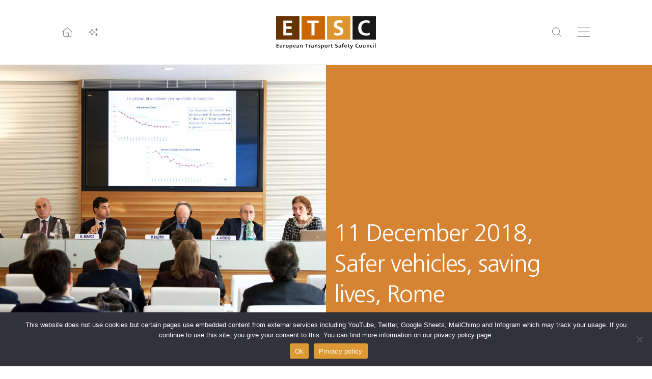

--- FILE ---
content_type: text/html; charset=UTF-8
request_url: https://etsc.eu/11-december-2018-safer-vehicles-saving-lives/
body_size: 16403
content:
<!DOCTYPE html>
<html lang="en-GB">
<head><style>img.lazy{min-height:1px}</style><link href="https://etsc.eu/wp-content/plugins/w3-total-cache/pub/js/lazyload.min.js" as="script">
<meta charset="UTF-8">
<meta http-equiv="X-UA-Compatible" content="IE=edge">
<meta name="viewport" content="width=device-width, initial-scale=1.0, maximum-scale=1.0, user-scalable=0, shrink-to-fit=no">
<meta name="mobile-web-app-capable" content="yes">
<meta name="apple-mobile-web-app-capable" content="yes">
<meta name="apple-mobile-web-app-title" content="ETSC">
<link rel="profile" href="http://gmpg.org/xfn/11">
<title>11 December 2018, Safer vehicles, saving lives, Rome &#x2d; ETSC</title>
	<style>img:is([sizes="auto" i], [sizes^="auto," i]) { contain-intrinsic-size: 3000px 1500px }</style>
	
<!-- The SEO Framework by Sybre Waaijer -->
<link rel="canonical" href="https://etsc.eu/11-december-2018-safer-vehicles-saving-lives/" />
<meta name="description" content="11 December 2018, 09.00 &ndash; 13.30 Venue: Automobile Club d&rsquo;Italia, Via Marsala 8, 00185 Rome, Italy The Automobile Club d&rsquo;Italia (ACI) and the European Transport&#8230;" />
<meta property="og:type" content="article" />
<meta property="og:locale" content="en_GB" />
<meta property="og:site_name" content="ETSC" />
<meta property="og:title" content="11 December 2018, Safer vehicles, saving lives, Rome" />
<meta property="og:description" content="11 December 2018, 09.00 &ndash; 13.30 Venue: Automobile Club d&rsquo;Italia, Via Marsala 8, 00185 Rome, Italy The Automobile Club d&rsquo;Italia (ACI) and the European Transport Safety Council (ETSC) had the pleasure&#8230;" />
<meta property="og:url" content="https://etsc.eu/11-december-2018-safer-vehicles-saving-lives/" />
<meta property="og:image" content="https://etsc.eu/wp-content/uploads/D1M4701-scaled.jpg" />
<meta property="og:image:width" content="2560" />
<meta property="og:image:height" content="1708" />
<meta property="article:published_time" content="2018-12-11T12:40:56+00:00" />
<meta property="article:modified_time" content="2018-12-18T09:54:56+00:00" />
<meta property="article:publisher" content="https://www.facebook.com/etsc.eu" />
<meta name="twitter:card" content="summary_large_image" />
<meta name="twitter:title" content="11 December 2018, Safer vehicles, saving lives, Rome" />
<meta name="twitter:description" content="11 December 2018, 09.00 &ndash; 13.30 Venue: Automobile Club d&rsquo;Italia, Via Marsala 8, 00185 Rome, Italy The Automobile Club d&rsquo;Italia (ACI) and the European Transport Safety Council (ETSC) had the pleasure&#8230;" />
<meta name="twitter:image" content="https://etsc.eu/wp-content/uploads/D1M4701-scaled.jpg" />
<!-- / The SEO Framework by Sybre Waaijer | 1.55ms meta | 0.06ms boot -->

<link rel='stylesheet' id='wp-block-library-css' href='https://etsc.eu/wp-includes/css/dist/block-library/style.min.css' media='all' />
<style id='global-styles-inline-css'>
:root{--wp--preset--aspect-ratio--square: 1;--wp--preset--aspect-ratio--4-3: 4/3;--wp--preset--aspect-ratio--3-4: 3/4;--wp--preset--aspect-ratio--3-2: 3/2;--wp--preset--aspect-ratio--2-3: 2/3;--wp--preset--aspect-ratio--16-9: 16/9;--wp--preset--aspect-ratio--9-16: 9/16;--wp--preset--color--black: #000000;--wp--preset--color--cyan-bluish-gray: #abb8c3;--wp--preset--color--white: #ffffff;--wp--preset--color--pale-pink: #f78da7;--wp--preset--color--vivid-red: #cf2e2e;--wp--preset--color--luminous-vivid-orange: #ff6900;--wp--preset--color--luminous-vivid-amber: #fcb900;--wp--preset--color--light-green-cyan: #7bdcb5;--wp--preset--color--vivid-green-cyan: #00d084;--wp--preset--color--pale-cyan-blue: #8ed1fc;--wp--preset--color--vivid-cyan-blue: #0693e3;--wp--preset--color--vivid-purple: #9b51e0;--wp--preset--color--soft-white: #FAFAFA;--wp--preset--color--onyx: #444444;--wp--preset--color--gainsboro: #dddddd;--wp--preset--color--battleship-grey: #888888;--wp--preset--color--sepia: #663300;--wp--preset--color--alloy-orange: #CC6600;--wp--preset--color--harvest-gold: #DC9630;--wp--preset--color--eerie-black: #1A1919;--wp--preset--color--primary: #CC6600;--wp--preset--gradient--vivid-cyan-blue-to-vivid-purple: linear-gradient(135deg,rgba(6,147,227,1) 0%,rgb(155,81,224) 100%);--wp--preset--gradient--light-green-cyan-to-vivid-green-cyan: linear-gradient(135deg,rgb(122,220,180) 0%,rgb(0,208,130) 100%);--wp--preset--gradient--luminous-vivid-amber-to-luminous-vivid-orange: linear-gradient(135deg,rgba(252,185,0,1) 0%,rgba(255,105,0,1) 100%);--wp--preset--gradient--luminous-vivid-orange-to-vivid-red: linear-gradient(135deg,rgba(255,105,0,1) 0%,rgb(207,46,46) 100%);--wp--preset--gradient--very-light-gray-to-cyan-bluish-gray: linear-gradient(135deg,rgb(238,238,238) 0%,rgb(169,184,195) 100%);--wp--preset--gradient--cool-to-warm-spectrum: linear-gradient(135deg,rgb(74,234,220) 0%,rgb(151,120,209) 20%,rgb(207,42,186) 40%,rgb(238,44,130) 60%,rgb(251,105,98) 80%,rgb(254,248,76) 100%);--wp--preset--gradient--blush-light-purple: linear-gradient(135deg,rgb(255,206,236) 0%,rgb(152,150,240) 100%);--wp--preset--gradient--blush-bordeaux: linear-gradient(135deg,rgb(254,205,165) 0%,rgb(254,45,45) 50%,rgb(107,0,62) 100%);--wp--preset--gradient--luminous-dusk: linear-gradient(135deg,rgb(255,203,112) 0%,rgb(199,81,192) 50%,rgb(65,88,208) 100%);--wp--preset--gradient--pale-ocean: linear-gradient(135deg,rgb(255,245,203) 0%,rgb(182,227,212) 50%,rgb(51,167,181) 100%);--wp--preset--gradient--electric-grass: linear-gradient(135deg,rgb(202,248,128) 0%,rgb(113,206,126) 100%);--wp--preset--gradient--midnight: linear-gradient(135deg,rgb(2,3,129) 0%,rgb(40,116,252) 100%);--wp--preset--gradient--registration-black-100-to-0-right: linear-gradient(90deg,rgba(0,0,0,1) 100%,rgba(0,0,0,0) 100%);--wp--preset--gradient--vertical-dark-bottom-to-transparent-top: linear-gradient(0deg, #222222 0%, rgba(34,34,34,0.00) 50%);--wp--preset--font-size--small: 13px;--wp--preset--font-size--medium: 20px;--wp--preset--font-size--large: 36px;--wp--preset--font-size--x-large: 42px;--wp--preset--font-size--2-xs: 0.625rem;--wp--preset--font-size--xs: 0.75rem;--wp--preset--font-size--sm: 0.875rem;--wp--preset--font-size--base: 1rem;--wp--preset--font-size--lg: 1.125rem;--wp--preset--font-size--xl: 1.25rem;--wp--preset--font-size--2-xl: 1.5rem;--wp--preset--font-size--3-xl: 1.875rem;--wp--preset--font-size--4-xl: 2.25rem;--wp--preset--font-size--5-xl: 3rem;--wp--preset--font-size--6-xl: 3.75rem;--wp--preset--font-size--7-xl: 4.5rem;--wp--preset--font-size--8-xl: 6rem;--wp--preset--font-size--9-xl: 8rem;--wp--preset--font-family--frutiger-lt-std: Frutiger LT Std;--wp--preset--font-family--sentic: Sentic;--wp--preset--spacing--20: 0.44rem;--wp--preset--spacing--30: 0.67rem;--wp--preset--spacing--40: 1rem;--wp--preset--spacing--50: 1.5rem;--wp--preset--spacing--60: 2.25rem;--wp--preset--spacing--70: 3.38rem;--wp--preset--spacing--80: 5.06rem;--wp--preset--spacing--0025: 0.25rem;--wp--preset--spacing--0050: 0.5rem;--wp--preset--spacing--0100: 1rem;--wp--preset--spacing--0200: 2rem;--wp--preset--spacing--0250: 2.5rem;--wp--preset--spacing--0300: 3rem;--wp--preset--spacing--0400: 4rem;--wp--preset--spacing--0500: 5rem;--wp--preset--spacing--0600: 6rem;--wp--preset--spacing--0800: 8rem;--wp--preset--spacing--1000: 10rem;--wp--preset--spacing--1200: 12rem;--wp--preset--shadow--natural: 6px 6px 9px rgba(0, 0, 0, 0.2);--wp--preset--shadow--deep: 12px 12px 50px rgba(0, 0, 0, 0.4);--wp--preset--shadow--sharp: 6px 6px 0px rgba(0, 0, 0, 0.2);--wp--preset--shadow--outlined: 6px 6px 0px -3px rgba(255, 255, 255, 1), 6px 6px rgba(0, 0, 0, 1);--wp--preset--shadow--crisp: 6px 6px 0px rgba(0, 0, 0, 1);}:root { --wp--style--global--content-size: 780px;--wp--style--global--wide-size: 1140px; }:where(body) { margin: 0; }.wp-site-blocks > .alignleft { float: left; margin-right: 2em; }.wp-site-blocks > .alignright { float: right; margin-left: 2em; }.wp-site-blocks > .aligncenter { justify-content: center; margin-left: auto; margin-right: auto; }:where(.wp-site-blocks) > * { margin-block-start: 24px; margin-block-end: 0; }:where(.wp-site-blocks) > :first-child { margin-block-start: 0; }:where(.wp-site-blocks) > :last-child { margin-block-end: 0; }:root { --wp--style--block-gap: 24px; }:root :where(.is-layout-flow) > :first-child{margin-block-start: 0;}:root :where(.is-layout-flow) > :last-child{margin-block-end: 0;}:root :where(.is-layout-flow) > *{margin-block-start: 24px;margin-block-end: 0;}:root :where(.is-layout-constrained) > :first-child{margin-block-start: 0;}:root :where(.is-layout-constrained) > :last-child{margin-block-end: 0;}:root :where(.is-layout-constrained) > *{margin-block-start: 24px;margin-block-end: 0;}:root :where(.is-layout-flex){gap: 24px;}:root :where(.is-layout-grid){gap: 24px;}.is-layout-flow > .alignleft{float: left;margin-inline-start: 0;margin-inline-end: 2em;}.is-layout-flow > .alignright{float: right;margin-inline-start: 2em;margin-inline-end: 0;}.is-layout-flow > .aligncenter{margin-left: auto !important;margin-right: auto !important;}.is-layout-constrained > .alignleft{float: left;margin-inline-start: 0;margin-inline-end: 2em;}.is-layout-constrained > .alignright{float: right;margin-inline-start: 2em;margin-inline-end: 0;}.is-layout-constrained > .aligncenter{margin-left: auto !important;margin-right: auto !important;}.is-layout-constrained > :where(:not(.alignleft):not(.alignright):not(.alignfull)){max-width: var(--wp--style--global--content-size);margin-left: auto !important;margin-right: auto !important;}.is-layout-constrained > .alignwide{max-width: var(--wp--style--global--wide-size);}body .is-layout-flex{display: flex;}.is-layout-flex{flex-wrap: wrap;align-items: center;}.is-layout-flex > :is(*, div){margin: 0;}body .is-layout-grid{display: grid;}.is-layout-grid > :is(*, div){margin: 0;}body{padding-top: 0px;padding-right: 0px;padding-bottom: 0px;padding-left: 0px;}a:where(:not(.wp-element-button)){text-decoration: underline;}:root :where(.wp-element-button, .wp-block-button__link){background-color: #32373c;border-width: 0;color: #fff;font-family: inherit;font-size: inherit;line-height: inherit;padding: calc(0.667em + 2px) calc(1.333em + 2px);text-decoration: none;}.has-black-color{color: var(--wp--preset--color--black) !important;}.has-cyan-bluish-gray-color{color: var(--wp--preset--color--cyan-bluish-gray) !important;}.has-white-color{color: var(--wp--preset--color--white) !important;}.has-pale-pink-color{color: var(--wp--preset--color--pale-pink) !important;}.has-vivid-red-color{color: var(--wp--preset--color--vivid-red) !important;}.has-luminous-vivid-orange-color{color: var(--wp--preset--color--luminous-vivid-orange) !important;}.has-luminous-vivid-amber-color{color: var(--wp--preset--color--luminous-vivid-amber) !important;}.has-light-green-cyan-color{color: var(--wp--preset--color--light-green-cyan) !important;}.has-vivid-green-cyan-color{color: var(--wp--preset--color--vivid-green-cyan) !important;}.has-pale-cyan-blue-color{color: var(--wp--preset--color--pale-cyan-blue) !important;}.has-vivid-cyan-blue-color{color: var(--wp--preset--color--vivid-cyan-blue) !important;}.has-vivid-purple-color{color: var(--wp--preset--color--vivid-purple) !important;}.has-soft-white-color{color: var(--wp--preset--color--soft-white) !important;}.has-onyx-color{color: var(--wp--preset--color--onyx) !important;}.has-gainsboro-color{color: var(--wp--preset--color--gainsboro) !important;}.has-battleship-grey-color{color: var(--wp--preset--color--battleship-grey) !important;}.has-sepia-color{color: var(--wp--preset--color--sepia) !important;}.has-alloy-orange-color{color: var(--wp--preset--color--alloy-orange) !important;}.has-harvest-gold-color{color: var(--wp--preset--color--harvest-gold) !important;}.has-eerie-black-color{color: var(--wp--preset--color--eerie-black) !important;}.has-primary-color{color: var(--wp--preset--color--primary) !important;}.has-black-background-color{background-color: var(--wp--preset--color--black) !important;}.has-cyan-bluish-gray-background-color{background-color: var(--wp--preset--color--cyan-bluish-gray) !important;}.has-white-background-color{background-color: var(--wp--preset--color--white) !important;}.has-pale-pink-background-color{background-color: var(--wp--preset--color--pale-pink) !important;}.has-vivid-red-background-color{background-color: var(--wp--preset--color--vivid-red) !important;}.has-luminous-vivid-orange-background-color{background-color: var(--wp--preset--color--luminous-vivid-orange) !important;}.has-luminous-vivid-amber-background-color{background-color: var(--wp--preset--color--luminous-vivid-amber) !important;}.has-light-green-cyan-background-color{background-color: var(--wp--preset--color--light-green-cyan) !important;}.has-vivid-green-cyan-background-color{background-color: var(--wp--preset--color--vivid-green-cyan) !important;}.has-pale-cyan-blue-background-color{background-color: var(--wp--preset--color--pale-cyan-blue) !important;}.has-vivid-cyan-blue-background-color{background-color: var(--wp--preset--color--vivid-cyan-blue) !important;}.has-vivid-purple-background-color{background-color: var(--wp--preset--color--vivid-purple) !important;}.has-soft-white-background-color{background-color: var(--wp--preset--color--soft-white) !important;}.has-onyx-background-color{background-color: var(--wp--preset--color--onyx) !important;}.has-gainsboro-background-color{background-color: var(--wp--preset--color--gainsboro) !important;}.has-battleship-grey-background-color{background-color: var(--wp--preset--color--battleship-grey) !important;}.has-sepia-background-color{background-color: var(--wp--preset--color--sepia) !important;}.has-alloy-orange-background-color{background-color: var(--wp--preset--color--alloy-orange) !important;}.has-harvest-gold-background-color{background-color: var(--wp--preset--color--harvest-gold) !important;}.has-eerie-black-background-color{background-color: var(--wp--preset--color--eerie-black) !important;}.has-primary-background-color{background-color: var(--wp--preset--color--primary) !important;}.has-black-border-color{border-color: var(--wp--preset--color--black) !important;}.has-cyan-bluish-gray-border-color{border-color: var(--wp--preset--color--cyan-bluish-gray) !important;}.has-white-border-color{border-color: var(--wp--preset--color--white) !important;}.has-pale-pink-border-color{border-color: var(--wp--preset--color--pale-pink) !important;}.has-vivid-red-border-color{border-color: var(--wp--preset--color--vivid-red) !important;}.has-luminous-vivid-orange-border-color{border-color: var(--wp--preset--color--luminous-vivid-orange) !important;}.has-luminous-vivid-amber-border-color{border-color: var(--wp--preset--color--luminous-vivid-amber) !important;}.has-light-green-cyan-border-color{border-color: var(--wp--preset--color--light-green-cyan) !important;}.has-vivid-green-cyan-border-color{border-color: var(--wp--preset--color--vivid-green-cyan) !important;}.has-pale-cyan-blue-border-color{border-color: var(--wp--preset--color--pale-cyan-blue) !important;}.has-vivid-cyan-blue-border-color{border-color: var(--wp--preset--color--vivid-cyan-blue) !important;}.has-vivid-purple-border-color{border-color: var(--wp--preset--color--vivid-purple) !important;}.has-soft-white-border-color{border-color: var(--wp--preset--color--soft-white) !important;}.has-onyx-border-color{border-color: var(--wp--preset--color--onyx) !important;}.has-gainsboro-border-color{border-color: var(--wp--preset--color--gainsboro) !important;}.has-battleship-grey-border-color{border-color: var(--wp--preset--color--battleship-grey) !important;}.has-sepia-border-color{border-color: var(--wp--preset--color--sepia) !important;}.has-alloy-orange-border-color{border-color: var(--wp--preset--color--alloy-orange) !important;}.has-harvest-gold-border-color{border-color: var(--wp--preset--color--harvest-gold) !important;}.has-eerie-black-border-color{border-color: var(--wp--preset--color--eerie-black) !important;}.has-primary-border-color{border-color: var(--wp--preset--color--primary) !important;}.has-vivid-cyan-blue-to-vivid-purple-gradient-background{background: var(--wp--preset--gradient--vivid-cyan-blue-to-vivid-purple) !important;}.has-light-green-cyan-to-vivid-green-cyan-gradient-background{background: var(--wp--preset--gradient--light-green-cyan-to-vivid-green-cyan) !important;}.has-luminous-vivid-amber-to-luminous-vivid-orange-gradient-background{background: var(--wp--preset--gradient--luminous-vivid-amber-to-luminous-vivid-orange) !important;}.has-luminous-vivid-orange-to-vivid-red-gradient-background{background: var(--wp--preset--gradient--luminous-vivid-orange-to-vivid-red) !important;}.has-very-light-gray-to-cyan-bluish-gray-gradient-background{background: var(--wp--preset--gradient--very-light-gray-to-cyan-bluish-gray) !important;}.has-cool-to-warm-spectrum-gradient-background{background: var(--wp--preset--gradient--cool-to-warm-spectrum) !important;}.has-blush-light-purple-gradient-background{background: var(--wp--preset--gradient--blush-light-purple) !important;}.has-blush-bordeaux-gradient-background{background: var(--wp--preset--gradient--blush-bordeaux) !important;}.has-luminous-dusk-gradient-background{background: var(--wp--preset--gradient--luminous-dusk) !important;}.has-pale-ocean-gradient-background{background: var(--wp--preset--gradient--pale-ocean) !important;}.has-electric-grass-gradient-background{background: var(--wp--preset--gradient--electric-grass) !important;}.has-midnight-gradient-background{background: var(--wp--preset--gradient--midnight) !important;}.has-registration-black-100-to-0-right-gradient-background{background: var(--wp--preset--gradient--registration-black-100-to-0-right) !important;}.has-vertical-dark-bottom-to-transparent-top-gradient-background{background: var(--wp--preset--gradient--vertical-dark-bottom-to-transparent-top) !important;}.has-small-font-size{font-size: var(--wp--preset--font-size--small) !important;}.has-medium-font-size{font-size: var(--wp--preset--font-size--medium) !important;}.has-large-font-size{font-size: var(--wp--preset--font-size--large) !important;}.has-x-large-font-size{font-size: var(--wp--preset--font-size--x-large) !important;}.has-2-xs-font-size{font-size: var(--wp--preset--font-size--2-xs) !important;}.has-xs-font-size{font-size: var(--wp--preset--font-size--xs) !important;}.has-sm-font-size{font-size: var(--wp--preset--font-size--sm) !important;}.has-base-font-size{font-size: var(--wp--preset--font-size--base) !important;}.has-lg-font-size{font-size: var(--wp--preset--font-size--lg) !important;}.has-xl-font-size{font-size: var(--wp--preset--font-size--xl) !important;}.has-2-xl-font-size{font-size: var(--wp--preset--font-size--2-xl) !important;}.has-3-xl-font-size{font-size: var(--wp--preset--font-size--3-xl) !important;}.has-4-xl-font-size{font-size: var(--wp--preset--font-size--4-xl) !important;}.has-5-xl-font-size{font-size: var(--wp--preset--font-size--5-xl) !important;}.has-6-xl-font-size{font-size: var(--wp--preset--font-size--6-xl) !important;}.has-7-xl-font-size{font-size: var(--wp--preset--font-size--7-xl) !important;}.has-8-xl-font-size{font-size: var(--wp--preset--font-size--8-xl) !important;}.has-9-xl-font-size{font-size: var(--wp--preset--font-size--9-xl) !important;}.has-frutiger-lt-std-font-family{font-family: var(--wp--preset--font-family--frutiger-lt-std) !important;}.has-sentic-font-family{font-family: var(--wp--preset--font-family--sentic) !important;}
:root :where(.wp-block-pullquote){font-size: 1.5em;line-height: 1.6;}
</style>
<link rel='stylesheet' id='cptch_stylesheet-css' href='https://etsc.eu/wp-content/plugins/captcha/css/front_end_style.css' media='all' />
<link rel='stylesheet' id='dashicons-css' href='https://etsc.eu/wp-includes/css/dashicons.min.css' media='all' />
<link rel='stylesheet' id='cptch_desktop_style-css' href='https://etsc.eu/wp-content/plugins/captcha/css/desktop_style.css' media='all' />
<link rel='stylesheet' id='cookie-notice-front-css' href='https://etsc.eu/wp-content/plugins/cookie-notice/css/front.min.css' media='all' />
<link rel='stylesheet' id='default-icon-styles-css' href='https://etsc.eu/wp-content/plugins/svg-vector-icon-plugin/public/../admin/css/wordpress-svg-icon-plugin-style.min.css' media='all' />
<link rel='stylesheet' id='thetheme-css' href='https://etsc.eu/wp-content/themes/thethemeforetscv2/css/app.css' media='all' />
<link rel='stylesheet' id='tablepress-default-css' href='https://etsc.eu/wp-content/plugins/tablepress/css/build/default.css' media='all' />
<link rel="https://api.w.org/" href="https://etsc.eu/wp-json/" /><link rel="alternate" title="JSON" type="application/json" href="https://etsc.eu/wp-json/wp/v2/posts/9387" /><link rel="alternate" title="oEmbed (JSON)" type="application/json+oembed" href="https://etsc.eu/wp-json/oembed/1.0/embed?url=https%3A%2F%2Fetsc.eu%2F11-december-2018-safer-vehicles-saving-lives%2F" />
<link rel="alternate" title="oEmbed (XML)" type="text/xml+oembed" href="https://etsc.eu/wp-json/oembed/1.0/embed?url=https%3A%2F%2Fetsc.eu%2F11-december-2018-safer-vehicles-saving-lives%2F&#038;format=xml" />
	<!-- Shortn.It version 1.7.4 -->
	<link rel="shorturl" href="http://etsc.eu/0e0nx">
	<link rel="shortlink" href="http://etsc.eu/0e0nx">
	<!-- End Shortn.It -->
<!-- Analytics by WP Statistics v14.11.4 - https://wp-statistics.com -->
<link rel="icon" href="https://etsc.eu/wp-content/uploads/cropped-favicon-32x32.png" sizes="32x32" />
<link rel="icon" href="https://etsc.eu/wp-content/uploads/cropped-favicon-192x192.png" sizes="192x192" />
<link rel="apple-touch-icon" href="https://etsc.eu/wp-content/uploads/cropped-favicon-180x180.png" />
<meta name="msapplication-TileImage" content="https://etsc.eu/wp-content/uploads/cropped-favicon-270x270.png" />
<!-- Google tag (gtag.js) -->
<script async src="https://www.googletagmanager.com/gtag/js?id=G-XVPZJHRCK7"></script>
<script>
  window.dataLayer = window.dataLayer || [];
  function gtag(){dataLayer.push(arguments);}
  gtag('js', new Date());
  gtag('config', 'G-XVPZJHRCK7');
  gtag('consent', 'default', {
    'ad_storage': 'denied',
    'ad_user_data': 'denied',
    'ad_personalization': 'denied',
    'analytics_storage': 'denied'
  });
</script>
</head>
<body class="post-template-default single single-post postid-9387 single-format-gallery wp-embed-responsive  has-masthead past-events cookies-not-set post-11-december-2018-safer-vehicles-saving-lives 11-december-2018-safer-vehicles-saving-lives 11-december-2018-safer-vehicles-saving-lives parent-11-december-2018-safer-vehicles-saving-lives cat-81-id">

<div class="all">

    <div class="has-navs">

        <div class="container md:grid grid-cols-3 gap-8">

            <nav class="col-span-2">

                <ul class="primary">
                    <li id="menu-item-14063" class="menu-item menu-item-type-post_type menu-item-object-page menu-item-has-children menu-item-14063"><a href="https://etsc.eu/about-us/">About Us</a>
<ul class="sub-menu">
	<li id="menu-item-14069" class="menu-item menu-item-type-post_type menu-item-object-page menu-item-14069"><a href="https://etsc.eu/newsletter/">Newsletter</a></li>
	<li id="menu-item-14102" class="menu-item menu-item-type-post_type menu-item-object-page menu-item-14102"><a href="https://etsc.eu/about-us/">About Us</a></li>
	<li id="menu-item-14070" class="menu-item menu-item-type-post_type menu-item-object-page menu-item-14070"><a href="https://etsc.eu/about-us/members-and-sponsors/">Members and Partners</a></li>
	<li id="menu-item-14071" class="menu-item menu-item-type-post_type menu-item-object-page menu-item-14071"><a href="https://etsc.eu/about-us/team/">Meet the team</a></li>
	<li id="menu-item-14072" class="menu-item menu-item-type-post_type menu-item-object-page menu-item-14072"><a href="https://etsc.eu/about-us/jobs/">Jobs</a></li>
	<li id="menu-item-14073" class="menu-item menu-item-type-post_type menu-item-object-page menu-item-14073"><a href="https://etsc.eu/contact/">Find our Offices</a></li>
	<li id="menu-item-14074" class="menu-item menu-item-type-post_type menu-item-object-page menu-item-privacy-policy menu-item-14074"><a rel="privacy-policy" href="https://etsc.eu/etsc-and-your-personal-data/">Privacy Policy</a></li>
</ul>
</li>
<li id="menu-item-1815" class="menu-item menu-item-type-post_type menu-item-object-page menu-item-1815"><a href="https://etsc.eu/contact/">Contact</a></li>
<li id="menu-item-1825" class="menu-item menu-item-type-post_type menu-item-object-page menu-item-1825"><a href="https://etsc.eu/media/">Media</a></li>
<li id="menu-item-2156" class="menu-item menu-item-type-post_type menu-item-object-page menu-item-2156"><a href="https://etsc.eu/newsletter/">Newsletter</a></li>
<li id="menu-item-1921" class="menu-item menu-item-type-custom menu-item-object-custom menu-item-1921"><a href="http://archive.etsc.eu">Archive</a></li>
<li id="menu-item-14065" class="menu-item menu-item-type-taxonomy menu-item-object-category menu-item-has-children menu-item-14065"><a href="https://etsc.eu/category/news/">News</a>
<ul class="sub-menu">
	<li id="menu-item-14104" class="menu-item menu-item-type-taxonomy menu-item-object-category menu-item-14104"><a href="https://etsc.eu/category/news/">All News</a></li>
	<li id="menu-item-14124" class="menu-item menu-item-type-custom menu-item-object-custom menu-item-14124"><a href="http://etsc.eu/category/news/?tag=automation">Automation</a></li>
	<li id="menu-item-14125" class="menu-item menu-item-type-custom menu-item-object-custom menu-item-14125"><a href="http://etsc.eu/category/news/?tag=cycling">Cyling</a></li>
	<li id="menu-item-14126" class="menu-item menu-item-type-custom menu-item-object-custom menu-item-14126"><a href="http://etsc.eu/category/news/?tag=distraction">Distraction</a></li>
	<li id="menu-item-14127" class="menu-item menu-item-type-custom menu-item-object-custom menu-item-14127"><a href="http://etsc.eu/category/news/?tag=drink-driving">Drink-Driving</a></li>
	<li id="menu-item-14128" class="menu-item menu-item-type-custom menu-item-object-custom menu-item-14128"><a href="http://etsc.eu/category/news/?tag=drug-driving">Drug Driving</a></li>
	<li id="menu-item-14129" class="menu-item menu-item-type-custom menu-item-object-custom menu-item-14129"><a href="http://etsc.eu/category/news/?tag=enforcement">Enforcement</a></li>
	<li id="menu-item-14130" class="menu-item menu-item-type-custom menu-item-object-custom menu-item-14130"><a href="http://etsc.eu/category/news/?tag=e-scooters">E-scooters</a></li>
	<li id="menu-item-14131" class="menu-item menu-item-type-custom menu-item-object-custom menu-item-14131"><a href="http://etsc.eu/category/news/?tag=heavy-goods-vehicles">Heavy Goods Vehicles</a></li>
	<li id="menu-item-14132" class="menu-item menu-item-type-custom menu-item-object-custom menu-item-14132"><a href="http://etsc.eu/category/news/?tag=infrastructure-safety">Infrastructure Safety</a></li>
	<li id="menu-item-14133" class="menu-item menu-item-type-custom menu-item-object-custom menu-item-14133"><a href="http://etsc.eu/category/news/?tag=post-collision-response">Post-collision response</a></li>
	<li id="menu-item-14134" class="menu-item menu-item-type-custom menu-item-object-custom menu-item-14134"><a href="http://etsc.eu/category/news/?tag=road-safety-data">Road safety data</a></li>
	<li id="menu-item-14135" class="menu-item menu-item-type-custom menu-item-object-custom menu-item-14135"><a href="http://etsc.eu/category/news/?tag=seatbelts">Seatbelts</a></li>
	<li id="menu-item-14136" class="menu-item menu-item-type-custom menu-item-object-custom menu-item-14136"><a href="http://etsc.eu/category/news/?tag=speed">Speed</a></li>
	<li id="menu-item-14137" class="menu-item menu-item-type-custom menu-item-object-custom menu-item-14137"><a href="http://etsc.eu/category/news/?tag=vehicle-safety">Vehicle safety</a></li>
	<li id="menu-item-14138" class="menu-item menu-item-type-custom menu-item-object-custom menu-item-14138"><a href="http://etsc.eu/category/news/?tag=vulnerable-road-users">Vulnerable road users</a></li>
	<li id="menu-item-14139" class="menu-item menu-item-type-custom menu-item-object-custom menu-item-14139"><a href="http://etsc.eu/category/news/?tag=work-related-road-safety">Work-related road safety</a></li>
	<li id="menu-item-14140" class="menu-item menu-item-type-custom menu-item-object-custom menu-item-14140"><a href="http://etsc.eu/category/news/?tag=young-people">Young People</a></li>
</ul>
</li>
<li id="menu-item-14066" class="menu-item menu-item-type-taxonomy menu-item-object-category menu-item-has-children menu-item-14066"><a href="https://etsc.eu/category/publications/">Publications</a>
<ul class="sub-menu">
	<li id="menu-item-14105" class="menu-item menu-item-type-taxonomy menu-item-object-category menu-item-14105"><a href="https://etsc.eu/category/publications/">All Publications</a></li>
	<li id="menu-item-14107" class="menu-item menu-item-type-custom menu-item-object-custom menu-item-14107"><a href="https://etsc.eu/category/publications/?tag=automation">Automation</a></li>
	<li id="menu-item-14108" class="menu-item menu-item-type-custom menu-item-object-custom menu-item-14108"><a href="https://etsc.eu/category/publications/?tag=cycling">Cycling</a></li>
	<li id="menu-item-14109" class="menu-item menu-item-type-custom menu-item-object-custom menu-item-14109"><a href="https://etsc.eu/category/publications/?tag=distraction">Distraction</a></li>
	<li id="menu-item-14110" class="menu-item menu-item-type-custom menu-item-object-custom menu-item-14110"><a href="https://etsc.eu/category/publications/?tag=drink-driving">Drink-Driving</a></li>
	<li id="menu-item-14111" class="menu-item menu-item-type-custom menu-item-object-custom menu-item-14111"><a href="https://etsc.eu/category/publications/?tag=drug-driving">Drug Driving</a></li>
	<li id="menu-item-14112" class="menu-item menu-item-type-custom menu-item-object-custom menu-item-14112"><a href="https://etsc.eu/category/publications/?tag=enforcement">Enforcement</a></li>
	<li id="menu-item-14113" class="menu-item menu-item-type-custom menu-item-object-custom menu-item-14113"><a href="https://etsc.eu/category/publications/?tag=e-scooters">E-scooters</a></li>
	<li id="menu-item-14114" class="menu-item menu-item-type-custom menu-item-object-custom menu-item-14114"><a href="https://etsc.eu/category/publications/?tag=heavy-goods-vehicles">Heavy Goods Vehicles</a></li>
	<li id="menu-item-14115" class="menu-item menu-item-type-custom menu-item-object-custom menu-item-14115"><a href="https://etsc.eu/category/publications/?tag=infrastructure-safety">Infrastructure Safety</a></li>
	<li id="menu-item-14116" class="menu-item menu-item-type-custom menu-item-object-custom menu-item-14116"><a href="https://etsc.eu/category/publications/?tag=post-collision-response">Post-collision-response</a></li>
	<li id="menu-item-14117" class="menu-item menu-item-type-custom menu-item-object-custom menu-item-14117"><a href="https://etsc.eu/category/publications/?tag=road-safety-data">Road Safety Data</a></li>
	<li id="menu-item-14118" class="menu-item menu-item-type-custom menu-item-object-custom menu-item-14118"><a href="https://etsc.eu/category/publications/?tag=seatbelts">Seatbelts</a></li>
	<li id="menu-item-14119" class="menu-item menu-item-type-custom menu-item-object-custom menu-item-14119"><a href="https://etsc.eu/category/publications/?tag=speed">Speed</a></li>
	<li id="menu-item-14120" class="menu-item menu-item-type-custom menu-item-object-custom menu-item-14120"><a href="https://etsc.eu/category/publications/?tag=vehicle-safety">Vehicle Safety</a></li>
	<li id="menu-item-14121" class="menu-item menu-item-type-custom menu-item-object-custom menu-item-14121"><a href="https://etsc.eu/category/publications/?tag=vulnerable-road-users">Vulnerable road users</a></li>
	<li id="menu-item-14122" class="menu-item menu-item-type-custom menu-item-object-custom menu-item-14122"><a href="https://etsc.eu/category/publications/?tag=work-related-road-safety">Work-related road safety</a></li>
	<li id="menu-item-14123" class="menu-item menu-item-type-custom menu-item-object-custom menu-item-14123"><a href="https://etsc.eu/category/publications/?tag=young-people">Young People</a></li>
</ul>
</li>
<li id="menu-item-14091" class="menu-item menu-item-type-taxonomy menu-item-object-category menu-item-has-children menu-item-14091"><a href="https://etsc.eu/category/publications/">Data</a>
<ul class="sub-menu">
	<li id="menu-item-14093" class="menu-item menu-item-type-post_type menu-item-object-page menu-item-14093"><a href="https://etsc.eu/euroadsafetydata/">EU Road Deaths</a></li>
	<li id="menu-item-14094" class="menu-item menu-item-type-post_type menu-item-object-page menu-item-14094"><a href="https://etsc.eu/issues/drink-driving/alcohol-interlock-barometer/">Alcohol Interlocks in Europe</a></li>
	<li id="menu-item-14095" class="menu-item menu-item-type-post_type menu-item-object-page menu-item-14095"><a href="https://etsc.eu/issues/drink-driving/">Drink Driving</a></li>
	<li id="menu-item-14096" class="menu-item menu-item-type-post_type menu-item-object-page menu-item-14096"><a href="https://etsc.eu/goods-vehicles/">Goods Vehicles</a></li>
	<li id="menu-item-14097" class="menu-item menu-item-type-post_type menu-item-object-page menu-item-14097"><a href="https://etsc.eu/speed-data/">Speed data</a></li>
	<li id="menu-item-14098" class="menu-item menu-item-type-post_type menu-item-object-page menu-item-14098"><a href="https://etsc.eu/urban-road-safety/">Urban Road Safety</a></li>
	<li id="menu-item-14099" class="menu-item menu-item-type-post_type menu-item-object-page menu-item-14099"><a href="https://etsc.eu/walking-and-cycling-data/">Walking and Cycling Data</a></li>
</ul>
</li>
<li id="menu-item-14067" class="menu-item menu-item-type-taxonomy menu-item-object-category current-post-ancestor menu-item-has-children menu-item-14067"><a href="https://etsc.eu/category/events/">Events</a>
<ul class="sub-menu">
	<li id="menu-item-14101" class="menu-item menu-item-type-taxonomy menu-item-object-category menu-item-14101"><a href="https://etsc.eu/category/events/upcoming-events/">Upcoming events</a></li>
	<li id="menu-item-14100" class="menu-item menu-item-type-taxonomy menu-item-object-category current-post-ancestor current-menu-parent current-post-parent menu-item-14100"><a href="https://etsc.eu/category/events/past-events/">Past events</a></li>
</ul>
</li>
<li id="menu-item-19645" class="menu-item menu-item-type-post_type menu-item-object-page menu-item-has-children menu-item-19645"><a href="https://etsc.eu/projects/">Projects</a>
<ul class="sub-menu">
	<li id="menu-item-19214" class="menu-item menu-item-type-post_type menu-item-object-page menu-item-19214"><a href="https://etsc.eu/life-saver/">#IWILLBEALIFESAVER</a></li>
	<li id="menu-item-14078" class="menu-item menu-item-type-post_type menu-item-object-page menu-item-14078"><a href="https://etsc.eu/projects/drug-driving/">Drug Driving</a></li>
	<li id="menu-item-14079" class="menu-item menu-item-type-post_type menu-item-object-page menu-item-14079"><a href="https://etsc.eu/projects/eu-road-safety-exchange/">EU Road Safety Exchange</a></li>
	<li id="menu-item-14080" class="menu-item menu-item-type-post_type menu-item-object-page menu-item-14080"><a href="https://etsc.eu/projects/isafer/">iSAFER</a></li>
	<li id="menu-item-14087" class="menu-item menu-item-type-custom menu-item-object-custom menu-item-14087"><a href="https://www.trafficsafetyeducation.eu/">LEARN!</a></li>
	<li id="menu-item-14081" class="menu-item menu-item-type-post_type menu-item-object-page menu-item-14081"><a href="https://etsc.eu/projects/pin/">PIN</a></li>
	<li id="menu-item-14082" class="menu-item menu-item-type-post_type menu-item-object-page menu-item-14082"><a href="https://etsc.eu/projects/praise/">PRAISE</a></li>
	<li id="menu-item-14083" class="menu-item menu-item-type-post_type menu-item-object-page menu-item-14083"><a href="https://etsc.eu/projects/revive/">REVIVE</a></li>
	<li id="menu-item-14084" class="menu-item menu-item-type-post_type menu-item-object-page menu-item-14084"><a href="https://etsc.eu/projects/safe-and-sober/">Safe and Sober</a></li>
	<li id="menu-item-14085" class="menu-item menu-item-type-post_type menu-item-object-page menu-item-14085"><a href="https://etsc.eu/projects/smart/">SMART</a></li>
	<li id="menu-item-14086" class="menu-item menu-item-type-post_type menu-item-object-page menu-item-14086"><a href="https://etsc.eu/projects/years/">YEARS</a></li>
	<li id="menu-item-14088" class="menu-item menu-item-type-post_type menu-item-object-page menu-item-14088"><a href="https://etsc.eu/projects/bike-pal/">BIKE PAL</a></li>
</ul>
</li>
                </ul>

            </nav>

            <div>

                <ul class="contact">
                    <li id="menu-item-14836" class="menu-item menu-item-type-custom menu-item-object-custom menu-item-14836"><a href="mailto:information@etsc.eu"><i class="fas fa-envelope"></i>information@etsc.eu</a></li>
<li id="menu-item-14837" class="menu-item menu-item-type-custom menu-item-object-custom menu-item-14837"><a href="tel:+32%202%20230%204106"><i class="fas fa-phone"></i>+32 2 230 4106</a></li>
                </ul>

                <nav>

                    <ul class="secondary">
                        <li id="menu-item-14142" class="menu-item menu-item-type-post_type menu-item-object-page menu-item-14142"><a href="https://etsc.eu/media/"><i class="fal fa-newspaper"></i>Information for journalists</a></li>
<li id="menu-item-14143" class="menu-item menu-item-type-post_type menu-item-object-page menu-item-14143"><a href="https://etsc.eu/newsletter/"><i class="fal fa-paper-plane"></i>Subscribe to our newsletter</a></li>
<li id="menu-item-14144" class="menu-item menu-item-type-custom menu-item-object-custom menu-item-14144"><a href="http://archive.etsc.eu/"><i class="fal fa-archive"></i>Explore our archive</a></li>
                    </ul>

                </nav>

            </div>

        </div>

    </div>

    <div class="has-latest cards">

        <div class="container">

            <h6>Latest from ETSC</h6>

            <div id="carousel-latest" class="carousel slide">

                <div class="carousel-inner">

                    
                            <div class="carousel-item">
                            <div class="row">

                        
                            <div class="col-md-4">

                                <a class="content card" href="https://etsc.eu/briefing-unece-talks-could-accelerate-level-2-driving-in-europe-with-major-safety-concerns/">

    <div class="card-img">

        <img width="640" height="480" src="data:image/svg+xml,%3Csvg%20xmlns='http://www.w3.org/2000/svg'%20viewBox='0%200%20640%20480'%3E%3C/svg%3E" data-src="https://etsc.eu/wp-content/uploads/tesla_autopilot_flickr_cc_marco_verch-640x480.jpeg" class="img-fluid lazy" alt="Tesla Autopilot - view of dashboard and touchscreen" decoding="async" fetchpriority="high" data-srcset="https://etsc.eu/wp-content/uploads/tesla_autopilot_flickr_cc_marco_verch-640x480.jpeg 640w, https://etsc.eu/wp-content/uploads/tesla_autopilot_flickr_cc_marco_verch-960x720.jpeg 960w, https://etsc.eu/wp-content/uploads/tesla_autopilot_flickr_cc_marco_verch-1280x960.jpeg 1280w" data-sizes="(max-width: 640px) 100vw, 640px" />
    </div>

    <div class="card-body">

                    <ul class="meta">
                                    <li class="categories">Publications</li>
                                                <li class="date">January 19, 2026</li>                            </ul>
        
        
        <p class="card-title">Briefing: UNECE talks could accelerate “Level 2++” driving in Europe &#8211; with major safety concerns</p>

    </div>

    <div class="card-footer">

        <span class="btn btn-link"><i class="fal fa-long-arrow-right"></i>Continue reading</span>

    </div>

</a>
                            </div>

                        
                            <div class="col-md-4">

                                <a class="content card event" href="https://etsc.eu/learn-global-traffic-education-seminar/">

    <div class="card-img">

        <img width="640" height="480" src="data:image/svg+xml,%3Csvg%20xmlns='http://www.w3.org/2000/svg'%20viewBox='0%200%20640%20480'%3E%3C/svg%3E" data-src="https://etsc.eu/wp-content/uploads/Page-8-640x480.jpg" class="img-fluid lazy" alt="" decoding="async" data-srcset="https://etsc.eu/wp-content/uploads/Page-8-640x480.jpg 640w, https://etsc.eu/wp-content/uploads/Page-8-960x720.jpg 960w, https://etsc.eu/wp-content/uploads/Page-8-1280x960.jpg 1280w" data-sizes="(max-width: 640px) 100vw, 640px" />
    </div>

    <div class="card-body">

                    <ul class="meta">
                                    <li class="categories">Upcoming events</li>
                                            </ul>
        
        
            <p class="event">
            <i class="fal fa-calendar"></i> Jan 23, 2026            <i class="fal fa-clock"></i> 11:00            <i class="fal fa-map-marker"></i> Online            </p>

        
        <p class="card-title">LEARN! Global Traffic Education Seminar</p>

    </div>

    <div class="card-footer">

        <span class="btn btn-link"><i class="fal fa-long-arrow-right"></i>Continue reading</span>

    </div>

</a>
                            </div>

                        
                            <div class="col-md-4">

                                <a class="content card" href="https://etsc.eu/memorandum-to-the-cypriot-presidency-of-the-eu-2/">

    <div class="card-img">

        <img width="640" height="480" src="data:image/svg+xml,%3Csvg%20xmlns='http://www.w3.org/2000/svg'%20viewBox='0%200%20640%20480'%3E%3C/svg%3E" data-src="https://etsc.eu/wp-content/uploads/2026-cyprus-presidency-photo-640x480.jpg" class="img-fluid lazy" alt="Photo credit: Cyprus Presidency of the EU. https://www.flickr.com/people/203754422@N03/" decoding="async" data-srcset="https://etsc.eu/wp-content/uploads/2026-cyprus-presidency-photo-640x480.jpg 640w, https://etsc.eu/wp-content/uploads/2026-cyprus-presidency-photo-320x240.jpg 320w, https://etsc.eu/wp-content/uploads/2026-cyprus-presidency-photo-960x720.jpg 960w, https://etsc.eu/wp-content/uploads/2026-cyprus-presidency-photo-1024x768.jpg 1024w" data-sizes="(max-width: 640px) 100vw, 640px" />
    </div>

    <div class="card-body">

                    <ul class="meta">
                                    <li class="categories">Publications</li>
                                                <li class="date">January 8, 2026</li>                            </ul>
        
        
        <p class="card-title">Memorandum to the Cypriot Presidency of the EU</p>

    </div>

    <div class="card-footer">

        <span class="btn btn-link"><i class="fal fa-long-arrow-right"></i>Continue reading</span>

    </div>

</a>
                            </div>

                        
                            </div>
                            </div>

                            
                            <div class="carousel-item">
                            <div class="row">

                        
                            <div class="col-md-4">

                                <a class="content card" href="https://etsc.eu/uk-road-safety-strategy-signals-long-overdue-shift/">

    <div class="card-img">

        <img width="640" height="480" src="data:image/svg+xml,%3Csvg%20xmlns='http://www.w3.org/2000/svg'%20viewBox='0%200%20640%20480'%3E%3C/svg%3E" data-src="https://etsc.eu/wp-content/uploads/ST-1669-2003-Interlock-XT-Fahrer-1-re-1-640x480.jpg" class="img-fluid lazy" alt="" decoding="async" />
    </div>

    <div class="card-body">

                    <ul class="meta">
                                    <li class="categories">News</li>
                                                <li class="date">January 7, 2026</li>                            </ul>
        
        
        <p class="card-title">UK road safety strategy signals long overdue shift</p>

    </div>

    <div class="card-footer">

        <span class="btn btn-link"><i class="fal fa-long-arrow-right"></i>Continue reading</span>

    </div>

</a>
                            </div>

                        
                            <div class="col-md-4">

                                <a class="content card" href="https://etsc.eu/etsc-response-to-the-european-commissions-proposal-on-the-small-affordable-cars-initiative/">

    <div class="card-img">

        <img width="640" height="480" src="data:image/svg+xml,%3Csvg%20xmlns='http://www.w3.org/2000/svg'%20viewBox='0%200%20640%20480'%3E%3C/svg%3E" data-src="https://etsc.eu/wp-content/uploads/Renault_Clio_V_2023_1X7A1577-640x480.jpg" class="img-fluid lazy" alt="Renault Clio. https://commons.wikimedia.org/wiki/File:Renault_Clio_V_(2023)_1X7A1577.jpg" decoding="async" data-srcset="https://etsc.eu/wp-content/uploads/Renault_Clio_V_2023_1X7A1577-640x480.jpg 640w, https://etsc.eu/wp-content/uploads/Renault_Clio_V_2023_1X7A1577-320x240.jpg 320w, https://etsc.eu/wp-content/uploads/Renault_Clio_V_2023_1X7A1577-960x720.jpg 960w, https://etsc.eu/wp-content/uploads/Renault_Clio_V_2023_1X7A1577-1024x768.jpg 1024w" data-sizes="(max-width: 640px) 100vw, 640px" />
    </div>

    <div class="card-body">

                    <ul class="meta">
                                    <li class="categories">Press releases</li>
                                                <li class="date">December 16, 2025</li>                            </ul>
        
        
        <p class="card-title">ETSC response to the European Commission’s proposal on the Small Affordable Cars initiative</p>

    </div>

    <div class="card-footer">

        <span class="btn btn-link"><i class="fal fa-long-arrow-right"></i>Continue reading</span>

    </div>

</a>
                            </div>

                        
                            <div class="col-md-4">

                                <a class="content card" href="https://etsc.eu/etsc-slams-proposed-safety-exemptions-for-new-small-car-category/">

    <div class="card-img">

        <img width="640" height="480" src="data:image/svg+xml,%3Csvg%20xmlns='http://www.w3.org/2000/svg'%20viewBox='0%200%20640%20480'%3E%3C/svg%3E" data-src="https://etsc.eu/wp-content/uploads/euro_ncap_aeb_cyclist_nissan_leaf_2018-640x480.png" class="img-fluid lazy" alt="" decoding="async" />
    </div>

    <div class="card-body">

                    <ul class="meta">
                                    <li class="categories">Press releases</li>
                                                <li class="date">December 12, 2025</li>                            </ul>
        
        
        <p class="card-title">ETSC slams proposed safety exemptions for new small car category</p>

    </div>

    <div class="card-footer">

        <span class="btn btn-link"><i class="fal fa-long-arrow-right"></i>Continue reading</span>

    </div>

</a>
                            </div>

                        
                            </div>
                            </div>

                            
                            <div class="carousel-item">
                            <div class="row">

                        
                            <div class="col-md-4">

                                <a class="content card" href="https://etsc.eu/etsc-calls-for-eu-action-as-data-reveal-scale-of-work-related-road-deaths/">

    <div class="card-img">

        <img width="640" height="480" src="data:image/svg+xml,%3Csvg%20xmlns='http://www.w3.org/2000/svg'%20viewBox='0%200%20640%20480'%3E%3C/svg%3E" data-src="https://etsc.eu/wp-content/uploads/AdobeStock_667092107-640x480.jpeg" class="img-fluid lazy" alt="" decoding="async" data-srcset="https://etsc.eu/wp-content/uploads/AdobeStock_667092107-640x480.jpeg 640w, https://etsc.eu/wp-content/uploads/AdobeStock_667092107-320x240.jpeg 320w, https://etsc.eu/wp-content/uploads/AdobeStock_667092107-960x720.jpeg 960w, https://etsc.eu/wp-content/uploads/AdobeStock_667092107-1024x768.jpeg 1024w" data-sizes="(max-width: 640px) 100vw, 640px" />
    </div>

    <div class="card-body">

                    <ul class="meta">
                                    <li class="categories">Press releases</li>
                                                <li class="date">December 9, 2025</li>                            </ul>
        
        
        <p class="card-title">ETSC calls for EU action as data reveal scale of work-related road deaths</p>

    </div>

    <div class="card-footer">

        <span class="btn btn-link"><i class="fal fa-long-arrow-right"></i>Continue reading</span>

    </div>

</a>
                            </div>

                        
                            <div class="col-md-4">

                                <a class="content card" href="https://etsc.eu/tapping-the-potential-for-reducing-work-related-road-deaths-and-injuries-pin-flash-49/">

    <div class="card-img">

        <img width="640" height="480" src="data:image/svg+xml,%3Csvg%20xmlns='http://www.w3.org/2000/svg'%20viewBox='0%200%20640%20480'%3E%3C/svg%3E" data-src="https://etsc.eu/wp-content/uploads/Screenshot-2025-11-25-143950-640x480.png" class="img-fluid lazy" alt="" decoding="async" data-srcset="https://etsc.eu/wp-content/uploads/Screenshot-2025-11-25-143950-640x480.png 640w, https://etsc.eu/wp-content/uploads/Screenshot-2025-11-25-143950-320x240.png 320w, https://etsc.eu/wp-content/uploads/Screenshot-2025-11-25-143950-960x720.png 960w, https://etsc.eu/wp-content/uploads/Screenshot-2025-11-25-143950-1024x768.png 1024w" data-sizes="(max-width: 640px) 100vw, 640px" />
    </div>

    <div class="card-body">

                    <ul class="meta">
                                    <li class="categories">Publications</li>
                                                <li class="date">December 9, 2025</li>                            </ul>
        
        
        <p class="card-title">Tapping the potential for reducing work-related road deaths and injuries (PIN Flash 49)</p>

    </div>

    <div class="card-footer">

        <span class="btn btn-link"><i class="fal fa-long-arrow-right"></i>Continue reading</span>

    </div>

</a>
                            </div>

                        
                            <div class="col-md-4">

                                <a class="content card" href="https://etsc.eu/eu-member-states-cut-back-on-vital-vehicle-checks-and-open-door-to-monster-trucks-in-double-blow-to-eu-road-safety/">

    <div class="card-img">

        <img width="640" height="480" src="data:image/svg+xml,%3Csvg%20xmlns='http://www.w3.org/2000/svg'%20viewBox='0%200%20640%20480'%3E%3C/svg%3E" data-src="https://etsc.eu/wp-content/uploads/DHL_DAF_Gigaliner_Sweden-640x480.jpg" class="img-fluid lazy" alt="" decoding="async" data-srcset="https://etsc.eu/wp-content/uploads/DHL_DAF_Gigaliner_Sweden-640x480.jpg 640w, https://etsc.eu/wp-content/uploads/DHL_DAF_Gigaliner_Sweden-720x540.jpg 720w, https://etsc.eu/wp-content/uploads/DHL_DAF_Gigaliner_Sweden-600x450.jpg 600w, https://etsc.eu/wp-content/uploads/DHL_DAF_Gigaliner_Sweden-960x720.jpg 960w, https://etsc.eu/wp-content/uploads/DHL_DAF_Gigaliner_Sweden-1280x960.jpg 1280w" data-sizes="(max-width: 640px) 100vw, 640px" />
    </div>

    <div class="card-body">

                    <ul class="meta">
                                    <li class="categories">Press releases</li>
                                                <li class="date">December 4, 2025</li>                            </ul>
        
        
        <p class="card-title">EU Member States cut back on vital vehicle checks and open door to &#8220;monster trucks&#8221; in double blow to EU road safety</p>

    </div>

    <div class="card-footer">

        <span class="btn btn-link"><i class="fal fa-long-arrow-right"></i>Continue reading</span>

    </div>

</a>
                            </div>

                        
                            </div>
                            </div>

                            
                </div>

                <ol class="carousel-indicators"></ol>

            </div>

        </div>

    </div>

    <header>

        <div class="has-search">

            <a class="close is-search-toggle"><i class="fal fa-times"></i></a>

            <div class="container">

                <form method="get" id="searchform" action="https://etsc.eu/" role="search">
	
	<div class="flex">
		<input class="w-full p-4 h-12 border border-gainsboro" id="s" name="s" type="text" placeholder="Search &hellip;">
		<button class="submit h-12 pl-4 pr-4 font-bold text-sm uppercase tracking-widest bg-alloy-orange text-white hover:bg-sepia" id="searchsubmit" name="submit" type="submit">Search</button>
	</div>

</form>

            </div>

        </div>

        <div class="has-h">

            <div class="has-logo">

                <strong class="logo" title="ETSC"><a href="/"><?xml version="1.0" encoding="utf-8"?>
<!-- Generator: Adobe Illustrator 26.3.1, SVG Export Plug-In . SVG Version: 6.00 Build 0)  -->
<svg version="1.1" id="Layer_1" xmlns="http://www.w3.org/2000/svg" xmlns:xlink="http://www.w3.org/1999/xlink" x="0px" y="0px"
	 viewBox="0 0 235 77" style="enable-background:new 0 0 235 77;" xml:space="preserve">
<style type="text/css">
	.st0{fill-rule:evenodd;clip-rule:evenodd;fill:#663300;}
	.st1{fill-rule:evenodd;clip-rule:evenodd;fill:#CC6600;}
	.st2{fill-rule:evenodd;clip-rule:evenodd;fill:#DC9630;}
	.st3{fill-rule:evenodd;clip-rule:evenodd;fill:#1A1919;}
	.st4{fill-rule:evenodd;clip-rule:evenodd;fill:#FFFFFF;}
</style>
<g id="G">
	<polygon id="Fill-1" class="st0" points="0,55 55,55 55,0 0,0 	"/>
	<polygon id="Fill-3" class="st1" points="60,55 115,55 115,0 60,0 	"/>
	<polygon id="Fill-5" class="st2" points="120,55 175,55 175,0 120,0 	"/>
	<polygon id="Fill-7" class="st3" points="180,55 235,55 235,0 180,0 	"/>
</g>
<g id="T">
	<polyline id="Fill-2" class="st4" points="17,10.1 37.7,10.1 37.7,15.6 24,15.6 24,24.2 36.5,24.2 36.5,29.7 24,29.7 24,39.5 
		37.8,39.5 37.8,45 17,45 17,10.1 	"/>
	<polyline id="Fill-4" class="st4" points="83.4,15.6 73.4,15.6 73.4,10.1 100.4,10.1 100.4,15.6 90.4,15.6 90.4,45 83.4,45 
		83.4,15.6 	"/>
	<path id="Fill-6" class="st4" d="M155.8,16.5c-2.3-1-4.7-1.5-7.1-1.5c-1.5,0-2.8,0.4-3.8,1.1c-1.1,0.8-1.7,2-1.7,3.7
		c0,1.6,1.7,3.1,5.1,4.5c3.4,1.4,5.9,2.7,7.6,3.9c1.7,1.2,2.6,3.4,2.6,6.8c0,3.6-1.2,6.3-3.6,8c-2.4,1.7-5.6,2.6-9.5,2.6
		c-2,0-3.5-0.1-4.6-0.4s-2.5-0.6-4.3-1l0.7-6.3c1.2,0.7,2.5,1.2,3.9,1.6c1.4,0.4,2.7,0.6,4,0.6c1.6,0,3-0.4,4.3-1.2
		c1.3-0.8,1.9-1.9,1.9-3.4c0-1.8-1.8-3.4-5.3-5c-3.6-1.6-6.1-2.9-7.7-4c-1.5-1-2.3-3.2-2.3-6.5c0-3.6,1.2-6.3,3.5-8.1
		c2.3-1.7,5.2-2.6,8.7-2.6c3.1,0,5.8,0.4,8.3,1.2L155.8,16.5"/>
	<path id="Fill-8" class="st4" d="M220.4,44.5c-1.3,0.3-2.7,0.6-4.1,0.8c-1.4,0.2-2.7,0.3-3.9,0.3c-5.8,0-10.5-1.5-13.9-4.4
		c-3.5-3-5.2-7.3-5.2-13c0-6,1.7-10.5,5.1-13.8c3.4-3.2,8.1-4.9,14.1-4.9c1.2,0,2.5,0.1,3.9,0.4c1.4,0.2,2.7,0.6,4,1.1l-0.5,5.9
		c-1.3-0.7-2.5-1.2-3.6-1.5s-2.5-0.4-3.9-0.4c-3.5,0-6.4,1.2-8.5,3.6c-2.1,2.4-3.2,5.4-3.2,9.1c0,3.7,1.1,6.7,3.2,9
		c2.1,2.3,5,3.5,8.7,3.5c1.4,0,2.8-0.1,4.3-0.4c1.5-0.3,2.6-0.6,3.4-1.1L220.4,44.5"/>
</g>
<g id="B">
	<polyline id="Fill-9" class="st3" points="0.8,64.9 6.1,64.9 6.1,66.4 2.6,66.4 2.6,68.6 5.8,68.6 5.8,70 2.6,70 2.6,72.6 
		6.2,72.6 6.2,74 0.8,74 0.8,64.9 	"/>
	<path id="Fill-10" class="st3" d="M14.7,74h-1.7v-0.9c-0.3,0.3-0.6,0.6-1,0.8c-0.4,0.2-0.8,0.3-1.2,0.3c-0.8,0-1.3-0.2-1.7-0.7
		c-0.4-0.5-0.6-1.1-0.6-1.9v-4.2h1.7v3.6c0,0.6,0.1,1.1,0.2,1.4c0.1,0.3,0.4,0.5,0.9,0.5c0.6,0,1-0.2,1.2-0.7c0.2-0.5,0.3-1,0.3-1.5
		v-3.3h1.7V74"/>
	<path id="Fill-11" class="st3" d="M17.3,67.3h1.5v1.5c0.1-0.4,0.3-0.7,0.6-1.1c0.4-0.4,0.8-0.6,1.2-0.6c0.1,0,0.2,0,0.3,0
		c0.1,0,0.2,0,0.3,0V69c-0.1,0-0.2-0.1-0.3-0.1s-0.3,0-0.5,0c-0.5,0-0.8,0.2-1.1,0.6c-0.2,0.4-0.4,1.1-0.4,2.1V74h-1.7V67.3"/>
	<path id="Fill-12" class="st3" d="M26.1,67.2c1,0,1.9,0.3,2.5,1c0.7,0.6,1,1.5,1,2.6c0,1-0.3,1.8-0.9,2.5c-0.6,0.7-1.5,1-2.6,1
		c-1.1,0-1.9-0.3-2.6-1c-0.6-0.7-0.9-1.5-0.9-2.5c0-1.1,0.3-1.9,1-2.6C24.2,67.5,25.1,67.2,26.1,67.2z M26.1,72.8
		c0.6,0,1-0.2,1.3-0.7c0.3-0.4,0.4-1,0.4-1.7c0-0.6-0.1-1-0.4-1.4c-0.3-0.4-0.7-0.6-1.3-0.6c-0.5,0-1,0.2-1.2,0.6
		c-0.3,0.4-0.4,0.9-0.4,1.4c0,0.7,0.1,1.2,0.4,1.7C25,72.6,25.5,72.8,26.1,72.8L26.1,72.8z"/>
	<path id="Fill-13" class="st3" d="M31.7,67.3h1.7v0.9c0.2-0.3,0.5-0.6,0.8-0.8c0.3-0.2,0.8-0.3,1.3-0.3c1,0,1.7,0.3,2.1,1
		c0.5,0.7,0.7,1.5,0.7,2.5c0,1-0.2,1.9-0.7,2.5c-0.5,0.7-1.2,1-2.2,1c-0.4,0-0.8-0.1-1.1-0.2c-0.3-0.1-0.6-0.4-0.9-0.7l0,3.5h-1.7
		V67.3z M33.4,70.6c0,0.6,0.1,1.1,0.4,1.5c0.2,0.4,0.6,0.7,1.2,0.7c0.5,0,0.9-0.2,1.1-0.7c0.2-0.4,0.4-0.9,0.4-1.5
		c0-0.6-0.1-1.1-0.3-1.5c-0.2-0.4-0.6-0.6-1.1-0.6c-0.5,0-0.9,0.2-1.2,0.7C33.6,69.6,33.4,70.1,33.4,70.6L33.4,70.6z"/>
	<path id="Fill-14" class="st3" d="M44.5,70c0-0.5-0.1-0.8-0.4-1.1c-0.2-0.3-0.6-0.4-1.1-0.4c-0.5,0-0.8,0.1-1.1,0.4
		c-0.3,0.3-0.4,0.7-0.5,1.1H44.5z M45.7,73.6c-0.6,0.4-1.4,0.5-2.3,0.5c-1.1,0-2-0.3-2.6-0.9c-0.6-0.6-0.9-1.5-0.9-2.6
		c0-1,0.3-1.9,0.8-2.5c0.5-0.7,1.3-1,2.3-1c1.2,0,2,0.4,2.5,1.1c0.5,0.7,0.7,1.7,0.7,3h-4.6c0,0.5,0.2,0.9,0.5,1.3
		c0.4,0.3,0.8,0.5,1.4,0.5c0.4,0,0.8-0.1,1.1-0.2c0.3-0.1,0.7-0.3,1.1-0.5V73.6L45.7,73.6z"/>
	<path id="Fill-15" class="st3" d="M48.6,67.7c0.7-0.3,1.5-0.5,2.3-0.5c1,0,1.8,0.2,2.2,0.7c0.5,0.4,0.7,1.2,0.7,2.2v2.5l0.1,1.5
		h-1.5c0-0.2-0.1-0.3-0.1-0.5c0-0.2,0-0.3,0-0.5c-0.2,0.4-0.5,0.7-0.9,0.9c-0.4,0.2-0.8,0.3-1.2,0.3c-0.6,0-1.2-0.2-1.6-0.5
		c-0.5-0.4-0.7-0.8-0.7-1.5c0-0.5,0.1-0.9,0.3-1.2c0.2-0.3,0.5-0.5,0.8-0.7S49.7,70,50,70c0.4-0.1,0.8-0.1,1.2-0.1h1
		c0-0.5-0.1-0.9-0.4-1.1c-0.2-0.2-0.6-0.3-1.2-0.3c-0.4,0-0.7,0.1-1.1,0.2c-0.4,0.1-0.7,0.3-1,0.5L48.6,67.7z M50.6,72.9
		c0.3,0,0.5-0.1,0.7-0.2c0.2-0.1,0.4-0.2,0.5-0.4c0.1-0.2,0.2-0.4,0.3-0.6c0.1-0.2,0.1-0.5,0.1-0.8h-0.8c-0.5,0-1,0.1-1.4,0.2
		c-0.4,0.2-0.6,0.5-0.6,0.9c0,0.3,0.1,0.5,0.3,0.6C50,72.8,50.3,72.9,50.6,72.9L50.6,72.9z"/>
	<path id="Fill-16" class="st3" d="M56.3,67.3h1.7v0.9c0.3-0.4,0.6-0.6,1-0.8c0.4-0.2,0.8-0.3,1.3-0.3c0.8,0,1.3,0.2,1.7,0.7
		c0.4,0.5,0.6,1.1,0.6,1.9V74h-1.7v-3.6c0-0.6-0.1-1.1-0.2-1.4c-0.1-0.3-0.4-0.5-0.9-0.5c-0.6,0-1,0.2-1.2,0.7
		c-0.2,0.5-0.3,1-0.3,1.5V74h-1.7V67.3"/>
	<polyline id="Fill-17" class="st3" points="71.1,66.4 68.5,66.4 68.5,64.9 75.5,64.9 75.5,66.4 72.9,66.4 72.9,74 71.1,74 
		71.1,66.4 	"/>
	<path id="Fill-18" class="st3" d="M77.2,67.3h1.5v1.5c0.1-0.4,0.3-0.7,0.6-1.1c0.4-0.4,0.8-0.6,1.2-0.6c0.1,0,0.2,0,0.3,0
		c0.1,0,0.2,0,0.3,0V69c-0.1,0-0.2-0.1-0.3-0.1s-0.3,0-0.5,0c-0.5,0-0.8,0.2-1.1,0.6S79,70.5,79,71.6V74h-1.7V67.3"/>
	<path id="Fill-19" class="st3" d="M83.3,67.7c0.7-0.3,1.5-0.5,2.3-0.5c1,0,1.8,0.2,2.2,0.7c0.5,0.4,0.7,1.2,0.7,2.2v2.5l0.1,1.5
		h-1.5c0-0.2-0.1-0.3-0.1-0.5c0-0.2,0-0.3,0-0.5c-0.2,0.4-0.5,0.7-0.9,0.9c-0.4,0.2-0.8,0.3-1.2,0.3c-0.6,0-1.2-0.2-1.6-0.5
		c-0.5-0.4-0.7-0.8-0.7-1.5c0-0.5,0.1-0.9,0.3-1.2c0.2-0.3,0.5-0.5,0.8-0.7c0.3-0.2,0.7-0.3,1.1-0.3c0.4-0.1,0.8-0.1,1.2-0.1h1
		c0-0.5-0.1-0.9-0.4-1.1c-0.2-0.2-0.6-0.3-1.2-0.3c-0.4,0-0.7,0.1-1.1,0.2s-0.7,0.3-1,0.5L83.3,67.7z M85.3,72.9
		c0.3,0,0.5-0.1,0.7-0.2c0.2-0.1,0.4-0.2,0.5-0.4c0.1-0.2,0.2-0.4,0.3-0.6c0.1-0.2,0.1-0.5,0.1-0.8h-0.8c-0.5,0-1,0.1-1.4,0.2
		c-0.4,0.2-0.6,0.5-0.6,0.9c0,0.3,0.1,0.5,0.3,0.6C84.7,72.8,85,72.9,85.3,72.9L85.3,72.9z"/>
	<path id="Fill-20" class="st3" d="M90.9,67.3h1.7v0.9c0.3-0.4,0.6-0.6,1-0.8s0.8-0.3,1.3-0.3c0.8,0,1.3,0.2,1.7,0.7
		c0.4,0.5,0.6,1.1,0.6,1.9V74h-1.7v-3.6c0-0.6-0.1-1.1-0.2-1.4c-0.1-0.3-0.4-0.5-0.9-0.5c-0.6,0-1,0.2-1.2,0.7
		c-0.2,0.5-0.3,1-0.3,1.5V74h-1.7V67.3"/>
	<path id="Fill-21" class="st3" d="M103.6,68.7c-0.3-0.1-0.5-0.2-0.8-0.2c-0.2,0-0.5-0.1-0.8-0.1c-0.3,0-0.5,0.1-0.7,0.2
		c-0.2,0.1-0.3,0.3-0.3,0.6c0,0.3,0.3,0.5,1,0.7s1.1,0.4,1.5,0.7c0.4,0.2,0.6,0.7,0.6,1.4c0,0.7-0.3,1.3-0.8,1.6
		c-0.5,0.4-1.2,0.5-2,0.5c-0.3,0-0.6,0-1-0.1c-0.3,0-0.7-0.1-1-0.2l0.1-1.4c0.3,0.2,0.6,0.3,0.8,0.3c0.3,0.1,0.6,0.1,0.9,0.1
		c0.3,0,0.6-0.1,0.8-0.2c0.2-0.1,0.4-0.3,0.4-0.6c0-0.3-0.5-0.7-1.5-1c-1-0.3-1.5-0.9-1.5-1.8c0-0.7,0.3-1.2,0.8-1.6
		c0.5-0.4,1.1-0.5,1.9-0.5c0.4,0,0.7,0,0.9,0.1c0.2,0,0.6,0.1,1,0.2L103.6,68.7"/>
	<path id="Fill-22" class="st3" d="M106.1,67.3h1.7v0.9c0.2-0.3,0.5-0.6,0.8-0.8c0.3-0.2,0.8-0.3,1.3-0.3c1,0,1.7,0.3,2.1,1
		c0.5,0.7,0.7,1.5,0.7,2.5c0,1-0.2,1.9-0.7,2.5c-0.5,0.7-1.2,1-2.2,1c-0.4,0-0.8-0.1-1.1-0.2c-0.3-0.1-0.6-0.4-0.9-0.7l0,3.5h-1.7
		V67.3z M107.8,70.6c0,0.6,0.1,1.1,0.4,1.5c0.2,0.4,0.6,0.7,1.2,0.7c0.5,0,0.9-0.2,1.1-0.7c0.2-0.4,0.4-0.9,0.4-1.5
		c0-0.6-0.1-1.1-0.3-1.5c-0.2-0.4-0.6-0.6-1.1-0.6c-0.5,0-0.9,0.2-1.2,0.7C108,69.6,107.8,70.1,107.8,70.6L107.8,70.6z"/>
	<path id="Fill-23" class="st3" d="M117.8,67.2c1,0,1.9,0.3,2.5,1c0.7,0.6,1,1.5,1,2.6c0,1-0.3,1.8-0.9,2.5c-0.6,0.7-1.5,1-2.6,1
		c-1.1,0-1.9-0.3-2.6-1c-0.6-0.7-0.9-1.5-0.9-2.5c0-1.1,0.3-1.9,1-2.6C116,67.5,116.8,67.2,117.8,67.2z M117.8,72.8
		c0.6,0,1-0.2,1.3-0.7c0.3-0.4,0.4-1,0.4-1.7c0-0.6-0.1-1-0.4-1.4c-0.3-0.4-0.7-0.6-1.3-0.6c-0.5,0-1,0.2-1.2,0.6
		c-0.3,0.4-0.4,0.9-0.4,1.4c0,0.7,0.1,1.2,0.4,1.7C116.8,72.6,117.2,72.8,117.8,72.8L117.8,72.8z"/>
	<path id="Fill-24" class="st3" d="M123.5,67.3h1.5v1.5c0.1-0.4,0.3-0.7,0.6-1.1c0.4-0.4,0.8-0.6,1.2-0.6c0.1,0,0.2,0,0.3,0
		c0.1,0,0.2,0,0.3,0V69c-0.1,0-0.2-0.1-0.3-0.1s-0.3,0-0.5,0c-0.5,0-0.8,0.2-1.1,0.6s-0.4,1.1-0.4,2.1V74h-1.7V67.3"/>
	<path id="Fill-25" class="st3" d="M129.8,68.6h-1.3v-1.3h1.3V66l1.7-0.6v1.9h1.5v1.3h-1.5v3.1c0,0.3,0.1,0.6,0.2,0.8
		c0.1,0.2,0.3,0.3,0.6,0.3c0.3,0,0.6-0.1,0.8-0.2l0.1,1.4c-0.4,0.1-0.8,0.2-1.3,0.2c-0.7,0-1.2-0.2-1.6-0.6
		c-0.4-0.4-0.6-0.9-0.6-1.6V68.6"/>
	<path id="Fill-26" class="st3" d="M144.4,66.6c-0.6-0.3-1.2-0.4-1.8-0.4c-0.4,0-0.7,0.1-1,0.3c-0.3,0.2-0.4,0.5-0.4,1
		c0,0.4,0.4,0.8,1.3,1.2c0.9,0.4,1.5,0.7,2,1c0.4,0.3,0.7,0.9,0.7,1.8c0,0.9-0.3,1.6-0.9,2.1s-1.5,0.7-2.5,0.7c-0.5,0-0.9,0-1.2-0.1
		c-0.3-0.1-0.7-0.1-1.1-0.3l0.2-1.7c0.3,0.2,0.7,0.3,1,0.4c0.4,0.1,0.7,0.2,1,0.2c0.4,0,0.8-0.1,1.1-0.3c0.3-0.2,0.5-0.5,0.5-0.9
		c0-0.5-0.5-0.9-1.4-1.3c-0.9-0.4-1.6-0.8-2-1c-0.4-0.3-0.6-0.8-0.6-1.7c0-0.9,0.3-1.6,0.9-2.1c0.6-0.5,1.4-0.7,2.3-0.7
		c0.8,0,1.5,0.1,2.2,0.3L144.4,66.6"/>
	<path id="Fill-27" class="st3" d="M147.6,67.7c0.7-0.3,1.5-0.5,2.3-0.5c1,0,1.8,0.2,2.2,0.7c0.4,0.4,0.7,1.2,0.7,2.2v2.5l0.1,1.5
		h-1.5c0-0.2-0.1-0.3-0.1-0.5c0-0.2,0-0.3,0-0.5c-0.2,0.4-0.5,0.7-0.9,0.9s-0.8,0.3-1.2,0.3c-0.6,0-1.2-0.2-1.6-0.5
		c-0.5-0.4-0.7-0.8-0.7-1.5c0-0.5,0.1-0.9,0.3-1.2c0.2-0.3,0.5-0.5,0.8-0.7s0.7-0.3,1.1-0.3c0.4-0.1,0.8-0.1,1.2-0.1h1
		c0-0.5-0.1-0.9-0.4-1.1c-0.2-0.2-0.6-0.3-1.1-0.3c-0.4,0-0.7,0.1-1.1,0.2c-0.4,0.1-0.7,0.3-1,0.5L147.6,67.7z M149.6,72.9
		c0.3,0,0.5-0.1,0.7-0.2c0.2-0.1,0.4-0.2,0.5-0.4c0.1-0.2,0.2-0.4,0.3-0.6c0.1-0.2,0.1-0.5,0.1-0.8h-0.8c-0.5,0-1,0.1-1.4,0.2
		c-0.4,0.2-0.6,0.5-0.6,0.9c0,0.3,0.1,0.5,0.3,0.6C149,72.8,149.3,72.9,149.6,72.9L149.6,72.9z"/>
	<path id="Fill-28" class="st3" d="M155.9,68.6h-1.3v-1.3h1.3v-0.9c0-0.7,0.2-1.2,0.6-1.7c0.4-0.4,0.9-0.6,1.6-0.6
		c0.2,0,0.4,0,0.7,0c0.2,0,0.4,0.1,0.6,0.1l-0.1,1.4c-0.1-0.1-0.3-0.1-0.4-0.2c-0.1,0-0.3-0.1-0.4-0.1c-0.3,0-0.5,0.1-0.6,0.3
		c-0.1,0.2-0.2,0.4-0.2,0.7v0.8h1.5v1.3h-1.5V74h-1.7V68.6"/>
	<path id="Fill-29" class="st3" d="M165.2,70c0-0.5-0.1-0.8-0.4-1.1c-0.2-0.3-0.6-0.4-1.1-0.4c-0.5,0-0.8,0.1-1.1,0.4
		c-0.3,0.3-0.4,0.7-0.5,1.1H165.2z M166.4,73.6c-0.6,0.4-1.4,0.5-2.3,0.5c-1.1,0-2-0.3-2.6-0.9c-0.6-0.6-0.9-1.5-0.9-2.6
		c0-1,0.3-1.9,0.8-2.5c0.5-0.7,1.3-1,2.3-1c1.2,0,2,0.4,2.5,1.1s0.7,1.7,0.7,3h-4.6c0,0.5,0.2,0.9,0.5,1.3c0.4,0.3,0.8,0.5,1.4,0.5
		c0.4,0,0.8-0.1,1.1-0.2c0.3-0.1,0.7-0.3,1.1-0.5V73.6L166.4,73.6z"/>
	<path id="Fill-30" class="st3" d="M169.6,68.6h-1.3v-1.3h1.3V66l1.7-0.6v1.9h1.5v1.3h-1.5v3.1c0,0.3,0.1,0.6,0.2,0.8
		c0.1,0.2,0.3,0.3,0.6,0.3c0.3,0,0.6-0.1,0.8-0.2L173,74c-0.4,0.1-0.8,0.2-1.3,0.2c-0.7,0-1.2-0.2-1.6-0.6c-0.4-0.4-0.6-0.9-0.6-1.6
		V68.6"/>
	<path id="Fill-31" class="st3" d="M177.6,72.2l1.6-4.9h1.8l-2.5,6.6c-0.3,0.8-0.5,1.3-0.7,1.7c-0.2,0.3-0.4,0.6-0.7,0.9
		c-0.3,0.3-0.8,0.4-1.4,0.4c-0.4,0-0.8-0.1-1.2-0.2l0.1-1.3c0.2,0.1,0.5,0.1,0.9,0.1c0.4,0,0.6-0.1,0.8-0.3c0.2-0.2,0.3-0.5,0.3-0.9
		l-2.6-7h1.9L177.6,72.2"/>
	<path id="Fill-32" class="st3" d="M193.8,73.9c-0.3,0.1-0.7,0.1-1.1,0.2s-0.7,0.1-1,0.1c-1.5,0-2.7-0.4-3.6-1.2
		c-0.9-0.8-1.4-1.9-1.4-3.4c0-1.5,0.4-2.7,1.3-3.6c0.9-0.8,2.1-1.3,3.7-1.3c0.3,0,0.7,0,1,0.1c0.4,0.1,0.7,0.2,1,0.3l-0.1,1.5
		c-0.3-0.2-0.6-0.3-0.9-0.4c-0.3-0.1-0.6-0.1-1-0.1c-0.9,0-1.7,0.3-2.2,0.9c-0.6,0.6-0.8,1.4-0.8,2.4c0,1,0.3,1.7,0.8,2.3
		c0.6,0.6,1.3,0.9,2.3,0.9c0.4,0,0.7,0,1.1-0.1c0.4-0.1,0.7-0.2,0.9-0.3L193.8,73.9"/>
	<path id="Fill-33" class="st3" d="M198.8,67.2c1,0,1.9,0.3,2.5,1c0.7,0.6,1,1.5,1,2.6c0,1-0.3,1.8-0.9,2.5c-0.6,0.7-1.5,1-2.6,1
		c-1.1,0-1.9-0.3-2.6-1c-0.6-0.7-0.9-1.5-0.9-2.5c0-1.1,0.3-1.9,1-2.6C196.9,67.5,197.8,67.2,198.8,67.2z M198.8,72.8
		c0.6,0,1-0.2,1.3-0.7c0.3-0.4,0.4-1,0.4-1.7c0-0.6-0.1-1-0.4-1.4c-0.3-0.4-0.7-0.6-1.3-0.6c-0.5,0-1,0.2-1.2,0.6
		c-0.3,0.4-0.4,0.9-0.4,1.4c0,0.7,0.1,1.2,0.4,1.7C197.8,72.6,198.2,72.8,198.8,72.8L198.8,72.8z"/>
	<path id="Fill-34" class="st3" d="M210.5,74h-1.7v-0.9c-0.3,0.3-0.6,0.6-1,0.8c-0.4,0.2-0.8,0.3-1.2,0.3c-0.8,0-1.3-0.2-1.7-0.7
		c-0.4-0.5-0.6-1.1-0.6-1.9v-4.2h1.7v3.6c0,0.6,0.1,1.1,0.2,1.4c0.1,0.3,0.4,0.5,0.9,0.5c0.6,0,1-0.2,1.2-0.7c0.2-0.5,0.3-1,0.3-1.5
		v-3.3h1.7V74"/>
	<path id="Fill-35" class="st3" d="M213.1,67.3h1.7v0.9c0.3-0.4,0.6-0.6,1-0.8c0.4-0.2,0.8-0.3,1.3-0.3c0.8,0,1.3,0.2,1.7,0.7
		c0.4,0.5,0.6,1.1,0.6,1.9V74h-1.7v-3.6c0-0.6-0.1-1.1-0.2-1.4c-0.1-0.3-0.4-0.5-0.9-0.5c-0.6,0-1,0.2-1.2,0.7
		c-0.2,0.5-0.3,1-0.3,1.5V74h-1.7V67.3"/>
	<path id="Fill-36" class="st3" d="M226.1,68.8c-0.2-0.1-0.4-0.1-0.5-0.2c-0.2,0-0.4-0.1-0.7-0.1c-0.5,0-1,0.2-1.3,0.6
		c-0.3,0.4-0.5,0.9-0.5,1.5c0,0.7,0.2,1.2,0.5,1.6c0.3,0.4,0.8,0.6,1.3,0.6c0.2,0,0.5,0,0.7-0.1c0.2-0.1,0.4-0.1,0.7-0.2l0.1,1.5
		c-0.2,0.1-0.5,0.1-0.8,0.2c-0.3,0-0.6,0.1-1,0.1c-1.1,0-1.9-0.3-2.4-1c-0.6-0.7-0.9-1.5-0.9-2.6c0-1,0.3-1.8,0.9-2.5
		c0.6-0.7,1.4-1,2.4-1c0.6,0,1.2,0.1,1.7,0.2L226.1,68.8"/>
	<path id="Fill-37" class="st3" d="M228.3,74h1.7v-6.7h-1.7V74z M228.3,66.1h1.7v-1.7h-1.7V66.1z"/>
	<polygon id="Fill-38" class="st3" points="232.6,74 234.3,74 234.3,64.3 232.6,64.3 	"/>
</g>
</svg>
</a></strong>

            </div>

            <div class="has-navs">

                <div class="container">

                    <nav>

                        <ul>
                           <li><a href="https://etsc.eu"><i class="fal fa-home"></i></a></li>
                           <li><a class="is-latest-toggle"><i class="fal fa-sparkles"></i></a></li>
                        </ul>

                        <ul>
                            <li><a class="is-search-toggle"><i class="fal fa-search"></i></a></li>
                            <li><a class="is-nav-toggle"><span></span><span></span><span></span><span></span></a></li>
                        </ul>

                    </nav>

                </div>

            </div>

        </div>

    </header>
    <main>

        <header>

            
            <div class="has-image lazy" style="" data-bg="url(https://etsc.eu/wp-content/uploads/D1M4701-1280x960.jpg)"></div>

            <div class="has-content">

                <div class="container">

                    <section>

                        
                            <h1>11 December 2018, Safer vehicles, saving lives, Rome</h1>

                            <ul class="meta">
                                <li class="categories"><a href="/category/past-events/">Past events</a></li>
                                <li class="tags"><a href="/tag/cars/">Cars</a>, <a href="/tag/eu-road-safety-targets/">EU Road Safety Targets</a>, <a href="/tag/isa/">Intelligent Speed Assistance (ISA)</a>, <a href="/tag/pin/">PIN</a>, <a href="/tag/road-safety/">Road Safety</a>, <a href="/tag/serious-injuries/">Serious injuries</a></li>                            </ul>

                            <ul class="meta">
                                <li class="date">December 11, 2018</li>
                            </ul>

                        
                    </section>

                </div>

            </div>

        </header>

        <div class="container">

            <section>

                
                
                        <p><strong>11 December 2018, 09.00 – 13.30</strong></p>
<p>Venue: Automobile Club d’Italia, Via Marsala 8, 00185 Rome, Italy</p>
<p>The Automobile Club d’Italia (ACI) and the European Transport Safety Council (ETSC) had the pleasure to host the PIN Talk event “Safer vehicles, saving lives” in Rome on 11 December 2018.</p>
<p>The event featured a high level panel debate on vehicle contribution in saving lives. The PIN Talk brought together government officials, road safety experts, researchers, NGOs and representatives of the automobile industry.</p>
<p><a href="https://etsc.eu/wp-content/uploads/PIN-Talk-agenda-Rome-EN.pdf">Agenda EN</a></p>
<p><em><a href="https://etsc.eu/wp-content/uploads/PIN-Talk-agenda-Rome-IT.pdf">Agenda IT</a></em></p>
<p><strong>Presentations</strong></p>
<p><a href="https://etsc.eu/wp-content/uploads/1.-Matthew-Baldwin.pdf">What is Europe doing? Matthew Baldwin, European Commission</a></p>
<p><a href="https://etsc.eu/wp-content/uploads/2.-Dovile-Adminaite.pdf">Road Safety Performance Index, Italy within the EU. Dovile Adminaite, ETSC</a></p>
<p><a href="https://etsc.eu/wp-content/uploads/3.-Lucia-Pennisi.pdf">Road Safety in Italy, Lucia Pennisi, ACI</a></p>
<p><a href="https://etsc.eu/wp-content/uploads/5.-Vito-Mauro.pdf">ADAS for road safety in Italy, Vito Mauro, ACI Fondazione Caracciolo</a></p>
<p><a href="https://etsc.eu/wp-content/uploads/6.-Antonio-Avenoso.pdf">EU proposal on the General Safety Regulation: What&#8217;s the potential of the new vehicle safety standards in delivering on EU targets? Antonio Avenoso, ETSC</a></p>

                    
                <div class="sharer">

                    <ul>
                        <li><a target="_blank" href="http://www.facebook.com/sharer.php?u=https://etsc.eu/11-december-2018-safer-vehicles-saving-lives/&t=11 December 2018, Safer vehicles, saving lives, Rome"><i class="fab fa-facebook-square"></i></a></li>
                        <li><a target="_blank" href="https://bsky.app/intent/compose?text=11+December+2018%2C+Safer+vehicles%2C+saving+lives%2C+Rome+https%3A%2F%2Fetsc.eu%2F11-december-2018-safer-vehicles-saving-lives%2F"><i class="fab fa-square-bluesky"></i></a></li>
                        <li><a target="_blank" href="https://twitter.com/intent/tweet?text=11 December 2018, Safer vehicles, saving lives, Rome&url=https://etsc.eu/11-december-2018-safer-vehicles-saving-lives/"><i class="fab fa-twitter-square"></i></a></li>
                        <li><a target="_blank" href="https://www.linkedin.com/cws/share?url=https://etsc.eu/11-december-2018-safer-vehicles-saving-lives/"><i class="fab fa-linkedin"></i></a></li>
                    </ul>

                </div>

            </section>

            
        </div>

        
        <footer class="is-related has-cards">

            <div class="container">

                <h6>Related</h6>

                <div class="cards">

                    <div class="row">

                        
                            <div class="col-md-4">
                                <a class="content card" href="https://etsc.eu/eu-backs-down-on-forcing-member-states-to-allow-17-year-old-lorry-drivers/">

    <div class="card-img">

        <img width="640" height="400" src="data:image/svg+xml,%3Csvg%20xmlns='http://www.w3.org/2000/svg'%20viewBox='0%200%20640%20400'%3E%3C/svg%3E" data-src="https://etsc.eu/wp-content/uploads/lorries-640x400.jpg" class="img-fluid lazy" alt="Lorries at a truck stop in the UK." decoding="async" />
    </div>

    <div class="card-body">

                    <ul class="meta">
                                    <li class="categories">Press releases</li>
                                                <li class="date">March 25, 2025</li>                            </ul>
        
        
        <p class="card-title">EU backs down on forcing Member States to allow 17-year-old lorry drivers</p>

    </div>

    <div class="card-footer">

        <span class="btn btn-link"><i class="fal fa-long-arrow-right"></i>Continue reading</span>

    </div>

</a>                            </div>

                        
                            <div class="col-md-4">
                                <a class="content card" href="https://etsc.eu/suvs-and-pickups-make-the-roads-less-safe-for-car-occupants-pedestrians-and-cyclists-belgian-study/">

    <div class="card-img">

        <img width="640" height="480" src="data:image/svg+xml,%3Csvg%20xmlns='http://www.w3.org/2000/svg'%20viewBox='0%200%20640%20480'%3E%3C/svg%3E" data-src="https://etsc.eu/wp-content/uploads/45294511441_d8543378ed_k-640x480.jpg" class="img-fluid lazy" alt="A Dodge Ram on the streets of Brussels, Belgium" decoding="async" data-srcset="https://etsc.eu/wp-content/uploads/45294511441_d8543378ed_k-640x480.jpg 640w, https://etsc.eu/wp-content/uploads/45294511441_d8543378ed_k-960x720.jpg 960w, https://etsc.eu/wp-content/uploads/45294511441_d8543378ed_k-1280x960.jpg 1280w" data-sizes="auto, (max-width: 640px) 100vw, 640px" />
    </div>

    <div class="card-body">

                    <ul class="meta">
                                    <li class="categories">News</li>
                                                <li class="date">September 7, 2023</li>                            </ul>
        
        
        <p class="card-title">SUVs and pickups make the roads less safe for car occupants, pedestrians and cyclists – Belgian study</p>

    </div>

    <div class="card-footer">

        <span class="btn btn-link"><i class="fal fa-long-arrow-right"></i>Continue reading</span>

    </div>

</a>                            </div>

                        
                            <div class="col-md-4">
                                <a class="content card" href="https://etsc.eu/4-october-2018-the-role-of-vehicle-in-vision-zero/">

    <div class="card-img">

        <img width="544" height="364" src="data:image/svg+xml,%3Csvg%20xmlns='http://www.w3.org/2000/svg'%20viewBox='0%200%20544%20364'%3E%3C/svg%3E" data-src="https://etsc.eu/wp-content/uploads/years_vilnius_after.png" class="img-fluid lazy" alt="" decoding="async" data-srcset="https://etsc.eu/wp-content/uploads/years_vilnius_after.png 544w, https://etsc.eu/wp-content/uploads/years_vilnius_after-300x200.png 300w" data-sizes="auto, (max-width: 544px) 100vw, 544px" />
    </div>

    <div class="card-body">

                    <ul class="meta">
                                    <li class="categories">Past events</li>
                                                <li class="date">October 4, 2018</li>                            </ul>
        
        
        <p class="card-title">4 October 2018, The role of vehicle safety in Vision Zero, Vilnius</p>

    </div>

    <div class="card-footer">

        <span class="btn btn-link"><i class="fal fa-long-arrow-right"></i>Continue reading</span>

    </div>

</a>                            </div>

                        
                    </div>

                </div>

            </div>

        </footer>

        
    </main>

    <footer class="
    border-t border-gainsboro bg-soft-white
        ">

        <div class="has-updated-recent-social container grid md:grid-cols-5 gap-4 md:gap-8 lg:gap-16 pt-8 pb-16">

            <div class="col-span-2">

                <h6 class="text-xl font-medium">Latest news and events</h6>

                <nav>

                    <ul>
                        
                        <li><a class="block pt-1 pb-1 transition hover:text-alloy-orange" href="https://etsc.eu/briefing-unece-talks-could-accelerate-level-2-driving-in-europe-with-major-safety-concerns/">Briefing: UNECE talks could accelerate “Level 2++” driving in Europe &#8211; with major safety concerns</a></li>

                        
                        <li><a class="block pt-1 pb-1 transition hover:text-alloy-orange" href="https://etsc.eu/learn-global-traffic-education-seminar/">LEARN! Global Traffic Education Seminar</a></li>

                        
                        <li><a class="block pt-1 pb-1 transition hover:text-alloy-orange" href="https://etsc.eu/memorandum-to-the-cypriot-presidency-of-the-eu-2/">Memorandum to the Cypriot Presidency of the EU</a></li>

                        
                        <li><a class="block pt-1 pb-1 transition hover:text-alloy-orange" href="https://etsc.eu/uk-road-safety-strategy-signals-long-overdue-shift/">UK road safety strategy signals long overdue shift</a></li>

                        
                        <li><a class="block pt-1 pb-1 transition hover:text-alloy-orange" href="https://etsc.eu/etsc-response-to-the-european-commissions-proposal-on-the-small-affordable-cars-initiative/">ETSC response to the European Commission’s proposal on the Small Affordable Cars initiative</a></li>

                        
                        <li><a class="block pt-1 pb-1 transition hover:text-alloy-orange" href="https://etsc.eu/etsc-slams-proposed-safety-exemptions-for-new-small-car-category/">ETSC slams proposed safety exemptions for new small car category</a></li>

                                            </ul>
                </nav>

            </div>

            <div class="col-span-2">

                <h6 class="text-xl font-medium">Latest publications</h6>

                <nav>

                    <ul>
                        
                            <li><a class="block pt-1 pb-1 transition hover:text-alloy-orange" href="https://etsc.eu/briefing-unece-talks-could-accelerate-level-2-driving-in-europe-with-major-safety-concerns/">Briefing: UNECE talks could accelerate “Level 2++” driving in Europe &#8211; with major safety concerns</a></li>

                        
                            <li><a class="block pt-1 pb-1 transition hover:text-alloy-orange" href="https://etsc.eu/memorandum-to-the-cypriot-presidency-of-the-eu-2/">Memorandum to the Cypriot Presidency of the EU</a></li>

                        
                            <li><a class="block pt-1 pb-1 transition hover:text-alloy-orange" href="https://etsc.eu/tapping-the-potential-for-reducing-work-related-road-deaths-and-injuries-pin-flash-49/">Tapping the potential for reducing work-related road deaths and injuries (PIN Flash 49)</a></li>

                        
                            <li><a class="block pt-1 pb-1 transition hover:text-alloy-orange" href="https://etsc.eu/comparative-overview-eu-us-vehicle-standards/">Comparative Overview EU-US Vehicle Standards</a></li>

                        
                            <li><a class="block pt-1 pb-1 transition hover:text-alloy-orange" href="https://etsc.eu/memorandum-to-the-danish-presidency-of-the-eu-2/">Memorandum to the Danish Presidency of the EU</a></li>

                        
                            <li><a class="block pt-1 pb-1 transition hover:text-alloy-orange" href="https://etsc.eu/etsc-position-paper-roadworthiness-of-vehicles/">ETSC Position Paper – Roadworthiness of Vehicles</a></li>

                                            </ul>
                </nav>

            </div>

            <div class="col-span-1">

                <h6 class="text-xl font-medium">Follow ETSC on</h6>

                <ul class="social flex text-2xl text-alloy-orange gap-x-3">
                    <li id="menu-item-14866" class="menu-item menu-item-type-custom menu-item-object-custom menu-item-14866"><a href="https://www.facebook.com/etsc.eu"><i class="fab fa-facebook-square"></i></a></li>
<li id="menu-item-14867" class="menu-item menu-item-type-custom menu-item-object-custom menu-item-14867"><a href="https://bsky.app/profile/etsc.eu"><i class="fab fa-square-bluesky"></i></a></li>
<li id="menu-item-14868" class="menu-item menu-item-type-custom menu-item-object-custom menu-item-14868"><a href="https://www.linkedin.com/company/european-transport-safety-council"><i class="fab fa-linkedin"></i></a></li>
<li id="menu-item-14869" class="menu-item menu-item-type-custom menu-item-object-custom menu-item-14869"><a href="https://www.youtube.com/channel/UCSwn4hZGU-uBNTZP5n_A0fA"><i class="fab fa-youtube-square"></i></a></li>
                </ul>

            </div>

        </div>

        <div class="
        has-impressum
        bg-eerie-black pt-16 pb-16
        ">

            <div class="container md:flex">

                <div class="has-logo-nav md:flex gap-4 md:gap-8 lg:gap-16">

                    <div class="has-logo">

                        <strong class="logo" title="ETSC"><a href="/"><?xml version="1.0" encoding="utf-8"?>
<!-- Generator: Adobe Illustrator 26.3.1, SVG Export Plug-In . SVG Version: 6.00 Build 0)  -->
<svg version="1.1" id="Layer_1" xmlns="http://www.w3.org/2000/svg" xmlns:xlink="http://www.w3.org/1999/xlink" x="0px" y="0px"
	 viewBox="0 0 235 77" style="enable-background:new 0 0 235 77;" xml:space="preserve">
<style type="text/css">
	.st0{fill-rule:evenodd;clip-rule:evenodd;fill:#663300;}
	.st1{fill-rule:evenodd;clip-rule:evenodd;fill:#CC6600;}
	.st2{fill-rule:evenodd;clip-rule:evenodd;fill:#DC9630;}
	.st3{fill-rule:evenodd;clip-rule:evenodd;fill:#1A1919;}
	.st4{fill-rule:evenodd;clip-rule:evenodd;fill:#FFFFFF;}
</style>
<g id="G">
	<polygon id="Fill-1" class="st0" points="0,55 55,55 55,0 0,0 	"/>
	<polygon id="Fill-3" class="st1" points="60,55 115,55 115,0 60,0 	"/>
	<polygon id="Fill-5" class="st2" points="120,55 175,55 175,0 120,0 	"/>
	<polygon id="Fill-7" class="st3" points="180,55 235,55 235,0 180,0 	"/>
</g>
<g id="T">
	<polyline id="Fill-2" class="st4" points="17,10.1 37.7,10.1 37.7,15.6 24,15.6 24,24.2 36.5,24.2 36.5,29.7 24,29.7 24,39.5 
		37.8,39.5 37.8,45 17,45 17,10.1 	"/>
	<polyline id="Fill-4" class="st4" points="83.4,15.6 73.4,15.6 73.4,10.1 100.4,10.1 100.4,15.6 90.4,15.6 90.4,45 83.4,45 
		83.4,15.6 	"/>
	<path id="Fill-6" class="st4" d="M155.8,16.5c-2.3-1-4.7-1.5-7.1-1.5c-1.5,0-2.8,0.4-3.8,1.1c-1.1,0.8-1.7,2-1.7,3.7
		c0,1.6,1.7,3.1,5.1,4.5c3.4,1.4,5.9,2.7,7.6,3.9c1.7,1.2,2.6,3.4,2.6,6.8c0,3.6-1.2,6.3-3.6,8c-2.4,1.7-5.6,2.6-9.5,2.6
		c-2,0-3.5-0.1-4.6-0.4s-2.5-0.6-4.3-1l0.7-6.3c1.2,0.7,2.5,1.2,3.9,1.6c1.4,0.4,2.7,0.6,4,0.6c1.6,0,3-0.4,4.3-1.2
		c1.3-0.8,1.9-1.9,1.9-3.4c0-1.8-1.8-3.4-5.3-5c-3.6-1.6-6.1-2.9-7.7-4c-1.5-1-2.3-3.2-2.3-6.5c0-3.6,1.2-6.3,3.5-8.1
		c2.3-1.7,5.2-2.6,8.7-2.6c3.1,0,5.8,0.4,8.3,1.2L155.8,16.5"/>
	<path id="Fill-8" class="st4" d="M220.4,44.5c-1.3,0.3-2.7,0.6-4.1,0.8c-1.4,0.2-2.7,0.3-3.9,0.3c-5.8,0-10.5-1.5-13.9-4.4
		c-3.5-3-5.2-7.3-5.2-13c0-6,1.7-10.5,5.1-13.8c3.4-3.2,8.1-4.9,14.1-4.9c1.2,0,2.5,0.1,3.9,0.4c1.4,0.2,2.7,0.6,4,1.1l-0.5,5.9
		c-1.3-0.7-2.5-1.2-3.6-1.5s-2.5-0.4-3.9-0.4c-3.5,0-6.4,1.2-8.5,3.6c-2.1,2.4-3.2,5.4-3.2,9.1c0,3.7,1.1,6.7,3.2,9
		c2.1,2.3,5,3.5,8.7,3.5c1.4,0,2.8-0.1,4.3-0.4c1.5-0.3,2.6-0.6,3.4-1.1L220.4,44.5"/>
</g>
<g id="B">
	<polyline id="Fill-9" class="st3" points="0.8,64.9 6.1,64.9 6.1,66.4 2.6,66.4 2.6,68.6 5.8,68.6 5.8,70 2.6,70 2.6,72.6 
		6.2,72.6 6.2,74 0.8,74 0.8,64.9 	"/>
	<path id="Fill-10" class="st3" d="M14.7,74h-1.7v-0.9c-0.3,0.3-0.6,0.6-1,0.8c-0.4,0.2-0.8,0.3-1.2,0.3c-0.8,0-1.3-0.2-1.7-0.7
		c-0.4-0.5-0.6-1.1-0.6-1.9v-4.2h1.7v3.6c0,0.6,0.1,1.1,0.2,1.4c0.1,0.3,0.4,0.5,0.9,0.5c0.6,0,1-0.2,1.2-0.7c0.2-0.5,0.3-1,0.3-1.5
		v-3.3h1.7V74"/>
	<path id="Fill-11" class="st3" d="M17.3,67.3h1.5v1.5c0.1-0.4,0.3-0.7,0.6-1.1c0.4-0.4,0.8-0.6,1.2-0.6c0.1,0,0.2,0,0.3,0
		c0.1,0,0.2,0,0.3,0V69c-0.1,0-0.2-0.1-0.3-0.1s-0.3,0-0.5,0c-0.5,0-0.8,0.2-1.1,0.6c-0.2,0.4-0.4,1.1-0.4,2.1V74h-1.7V67.3"/>
	<path id="Fill-12" class="st3" d="M26.1,67.2c1,0,1.9,0.3,2.5,1c0.7,0.6,1,1.5,1,2.6c0,1-0.3,1.8-0.9,2.5c-0.6,0.7-1.5,1-2.6,1
		c-1.1,0-1.9-0.3-2.6-1c-0.6-0.7-0.9-1.5-0.9-2.5c0-1.1,0.3-1.9,1-2.6C24.2,67.5,25.1,67.2,26.1,67.2z M26.1,72.8
		c0.6,0,1-0.2,1.3-0.7c0.3-0.4,0.4-1,0.4-1.7c0-0.6-0.1-1-0.4-1.4c-0.3-0.4-0.7-0.6-1.3-0.6c-0.5,0-1,0.2-1.2,0.6
		c-0.3,0.4-0.4,0.9-0.4,1.4c0,0.7,0.1,1.2,0.4,1.7C25,72.6,25.5,72.8,26.1,72.8L26.1,72.8z"/>
	<path id="Fill-13" class="st3" d="M31.7,67.3h1.7v0.9c0.2-0.3,0.5-0.6,0.8-0.8c0.3-0.2,0.8-0.3,1.3-0.3c1,0,1.7,0.3,2.1,1
		c0.5,0.7,0.7,1.5,0.7,2.5c0,1-0.2,1.9-0.7,2.5c-0.5,0.7-1.2,1-2.2,1c-0.4,0-0.8-0.1-1.1-0.2c-0.3-0.1-0.6-0.4-0.9-0.7l0,3.5h-1.7
		V67.3z M33.4,70.6c0,0.6,0.1,1.1,0.4,1.5c0.2,0.4,0.6,0.7,1.2,0.7c0.5,0,0.9-0.2,1.1-0.7c0.2-0.4,0.4-0.9,0.4-1.5
		c0-0.6-0.1-1.1-0.3-1.5c-0.2-0.4-0.6-0.6-1.1-0.6c-0.5,0-0.9,0.2-1.2,0.7C33.6,69.6,33.4,70.1,33.4,70.6L33.4,70.6z"/>
	<path id="Fill-14" class="st3" d="M44.5,70c0-0.5-0.1-0.8-0.4-1.1c-0.2-0.3-0.6-0.4-1.1-0.4c-0.5,0-0.8,0.1-1.1,0.4
		c-0.3,0.3-0.4,0.7-0.5,1.1H44.5z M45.7,73.6c-0.6,0.4-1.4,0.5-2.3,0.5c-1.1,0-2-0.3-2.6-0.9c-0.6-0.6-0.9-1.5-0.9-2.6
		c0-1,0.3-1.9,0.8-2.5c0.5-0.7,1.3-1,2.3-1c1.2,0,2,0.4,2.5,1.1c0.5,0.7,0.7,1.7,0.7,3h-4.6c0,0.5,0.2,0.9,0.5,1.3
		c0.4,0.3,0.8,0.5,1.4,0.5c0.4,0,0.8-0.1,1.1-0.2c0.3-0.1,0.7-0.3,1.1-0.5V73.6L45.7,73.6z"/>
	<path id="Fill-15" class="st3" d="M48.6,67.7c0.7-0.3,1.5-0.5,2.3-0.5c1,0,1.8,0.2,2.2,0.7c0.5,0.4,0.7,1.2,0.7,2.2v2.5l0.1,1.5
		h-1.5c0-0.2-0.1-0.3-0.1-0.5c0-0.2,0-0.3,0-0.5c-0.2,0.4-0.5,0.7-0.9,0.9c-0.4,0.2-0.8,0.3-1.2,0.3c-0.6,0-1.2-0.2-1.6-0.5
		c-0.5-0.4-0.7-0.8-0.7-1.5c0-0.5,0.1-0.9,0.3-1.2c0.2-0.3,0.5-0.5,0.8-0.7S49.7,70,50,70c0.4-0.1,0.8-0.1,1.2-0.1h1
		c0-0.5-0.1-0.9-0.4-1.1c-0.2-0.2-0.6-0.3-1.2-0.3c-0.4,0-0.7,0.1-1.1,0.2c-0.4,0.1-0.7,0.3-1,0.5L48.6,67.7z M50.6,72.9
		c0.3,0,0.5-0.1,0.7-0.2c0.2-0.1,0.4-0.2,0.5-0.4c0.1-0.2,0.2-0.4,0.3-0.6c0.1-0.2,0.1-0.5,0.1-0.8h-0.8c-0.5,0-1,0.1-1.4,0.2
		c-0.4,0.2-0.6,0.5-0.6,0.9c0,0.3,0.1,0.5,0.3,0.6C50,72.8,50.3,72.9,50.6,72.9L50.6,72.9z"/>
	<path id="Fill-16" class="st3" d="M56.3,67.3h1.7v0.9c0.3-0.4,0.6-0.6,1-0.8c0.4-0.2,0.8-0.3,1.3-0.3c0.8,0,1.3,0.2,1.7,0.7
		c0.4,0.5,0.6,1.1,0.6,1.9V74h-1.7v-3.6c0-0.6-0.1-1.1-0.2-1.4c-0.1-0.3-0.4-0.5-0.9-0.5c-0.6,0-1,0.2-1.2,0.7
		c-0.2,0.5-0.3,1-0.3,1.5V74h-1.7V67.3"/>
	<polyline id="Fill-17" class="st3" points="71.1,66.4 68.5,66.4 68.5,64.9 75.5,64.9 75.5,66.4 72.9,66.4 72.9,74 71.1,74 
		71.1,66.4 	"/>
	<path id="Fill-18" class="st3" d="M77.2,67.3h1.5v1.5c0.1-0.4,0.3-0.7,0.6-1.1c0.4-0.4,0.8-0.6,1.2-0.6c0.1,0,0.2,0,0.3,0
		c0.1,0,0.2,0,0.3,0V69c-0.1,0-0.2-0.1-0.3-0.1s-0.3,0-0.5,0c-0.5,0-0.8,0.2-1.1,0.6S79,70.5,79,71.6V74h-1.7V67.3"/>
	<path id="Fill-19" class="st3" d="M83.3,67.7c0.7-0.3,1.5-0.5,2.3-0.5c1,0,1.8,0.2,2.2,0.7c0.5,0.4,0.7,1.2,0.7,2.2v2.5l0.1,1.5
		h-1.5c0-0.2-0.1-0.3-0.1-0.5c0-0.2,0-0.3,0-0.5c-0.2,0.4-0.5,0.7-0.9,0.9c-0.4,0.2-0.8,0.3-1.2,0.3c-0.6,0-1.2-0.2-1.6-0.5
		c-0.5-0.4-0.7-0.8-0.7-1.5c0-0.5,0.1-0.9,0.3-1.2c0.2-0.3,0.5-0.5,0.8-0.7c0.3-0.2,0.7-0.3,1.1-0.3c0.4-0.1,0.8-0.1,1.2-0.1h1
		c0-0.5-0.1-0.9-0.4-1.1c-0.2-0.2-0.6-0.3-1.2-0.3c-0.4,0-0.7,0.1-1.1,0.2s-0.7,0.3-1,0.5L83.3,67.7z M85.3,72.9
		c0.3,0,0.5-0.1,0.7-0.2c0.2-0.1,0.4-0.2,0.5-0.4c0.1-0.2,0.2-0.4,0.3-0.6c0.1-0.2,0.1-0.5,0.1-0.8h-0.8c-0.5,0-1,0.1-1.4,0.2
		c-0.4,0.2-0.6,0.5-0.6,0.9c0,0.3,0.1,0.5,0.3,0.6C84.7,72.8,85,72.9,85.3,72.9L85.3,72.9z"/>
	<path id="Fill-20" class="st3" d="M90.9,67.3h1.7v0.9c0.3-0.4,0.6-0.6,1-0.8s0.8-0.3,1.3-0.3c0.8,0,1.3,0.2,1.7,0.7
		c0.4,0.5,0.6,1.1,0.6,1.9V74h-1.7v-3.6c0-0.6-0.1-1.1-0.2-1.4c-0.1-0.3-0.4-0.5-0.9-0.5c-0.6,0-1,0.2-1.2,0.7
		c-0.2,0.5-0.3,1-0.3,1.5V74h-1.7V67.3"/>
	<path id="Fill-21" class="st3" d="M103.6,68.7c-0.3-0.1-0.5-0.2-0.8-0.2c-0.2,0-0.5-0.1-0.8-0.1c-0.3,0-0.5,0.1-0.7,0.2
		c-0.2,0.1-0.3,0.3-0.3,0.6c0,0.3,0.3,0.5,1,0.7s1.1,0.4,1.5,0.7c0.4,0.2,0.6,0.7,0.6,1.4c0,0.7-0.3,1.3-0.8,1.6
		c-0.5,0.4-1.2,0.5-2,0.5c-0.3,0-0.6,0-1-0.1c-0.3,0-0.7-0.1-1-0.2l0.1-1.4c0.3,0.2,0.6,0.3,0.8,0.3c0.3,0.1,0.6,0.1,0.9,0.1
		c0.3,0,0.6-0.1,0.8-0.2c0.2-0.1,0.4-0.3,0.4-0.6c0-0.3-0.5-0.7-1.5-1c-1-0.3-1.5-0.9-1.5-1.8c0-0.7,0.3-1.2,0.8-1.6
		c0.5-0.4,1.1-0.5,1.9-0.5c0.4,0,0.7,0,0.9,0.1c0.2,0,0.6,0.1,1,0.2L103.6,68.7"/>
	<path id="Fill-22" class="st3" d="M106.1,67.3h1.7v0.9c0.2-0.3,0.5-0.6,0.8-0.8c0.3-0.2,0.8-0.3,1.3-0.3c1,0,1.7,0.3,2.1,1
		c0.5,0.7,0.7,1.5,0.7,2.5c0,1-0.2,1.9-0.7,2.5c-0.5,0.7-1.2,1-2.2,1c-0.4,0-0.8-0.1-1.1-0.2c-0.3-0.1-0.6-0.4-0.9-0.7l0,3.5h-1.7
		V67.3z M107.8,70.6c0,0.6,0.1,1.1,0.4,1.5c0.2,0.4,0.6,0.7,1.2,0.7c0.5,0,0.9-0.2,1.1-0.7c0.2-0.4,0.4-0.9,0.4-1.5
		c0-0.6-0.1-1.1-0.3-1.5c-0.2-0.4-0.6-0.6-1.1-0.6c-0.5,0-0.9,0.2-1.2,0.7C108,69.6,107.8,70.1,107.8,70.6L107.8,70.6z"/>
	<path id="Fill-23" class="st3" d="M117.8,67.2c1,0,1.9,0.3,2.5,1c0.7,0.6,1,1.5,1,2.6c0,1-0.3,1.8-0.9,2.5c-0.6,0.7-1.5,1-2.6,1
		c-1.1,0-1.9-0.3-2.6-1c-0.6-0.7-0.9-1.5-0.9-2.5c0-1.1,0.3-1.9,1-2.6C116,67.5,116.8,67.2,117.8,67.2z M117.8,72.8
		c0.6,0,1-0.2,1.3-0.7c0.3-0.4,0.4-1,0.4-1.7c0-0.6-0.1-1-0.4-1.4c-0.3-0.4-0.7-0.6-1.3-0.6c-0.5,0-1,0.2-1.2,0.6
		c-0.3,0.4-0.4,0.9-0.4,1.4c0,0.7,0.1,1.2,0.4,1.7C116.8,72.6,117.2,72.8,117.8,72.8L117.8,72.8z"/>
	<path id="Fill-24" class="st3" d="M123.5,67.3h1.5v1.5c0.1-0.4,0.3-0.7,0.6-1.1c0.4-0.4,0.8-0.6,1.2-0.6c0.1,0,0.2,0,0.3,0
		c0.1,0,0.2,0,0.3,0V69c-0.1,0-0.2-0.1-0.3-0.1s-0.3,0-0.5,0c-0.5,0-0.8,0.2-1.1,0.6s-0.4,1.1-0.4,2.1V74h-1.7V67.3"/>
	<path id="Fill-25" class="st3" d="M129.8,68.6h-1.3v-1.3h1.3V66l1.7-0.6v1.9h1.5v1.3h-1.5v3.1c0,0.3,0.1,0.6,0.2,0.8
		c0.1,0.2,0.3,0.3,0.6,0.3c0.3,0,0.6-0.1,0.8-0.2l0.1,1.4c-0.4,0.1-0.8,0.2-1.3,0.2c-0.7,0-1.2-0.2-1.6-0.6
		c-0.4-0.4-0.6-0.9-0.6-1.6V68.6"/>
	<path id="Fill-26" class="st3" d="M144.4,66.6c-0.6-0.3-1.2-0.4-1.8-0.4c-0.4,0-0.7,0.1-1,0.3c-0.3,0.2-0.4,0.5-0.4,1
		c0,0.4,0.4,0.8,1.3,1.2c0.9,0.4,1.5,0.7,2,1c0.4,0.3,0.7,0.9,0.7,1.8c0,0.9-0.3,1.6-0.9,2.1s-1.5,0.7-2.5,0.7c-0.5,0-0.9,0-1.2-0.1
		c-0.3-0.1-0.7-0.1-1.1-0.3l0.2-1.7c0.3,0.2,0.7,0.3,1,0.4c0.4,0.1,0.7,0.2,1,0.2c0.4,0,0.8-0.1,1.1-0.3c0.3-0.2,0.5-0.5,0.5-0.9
		c0-0.5-0.5-0.9-1.4-1.3c-0.9-0.4-1.6-0.8-2-1c-0.4-0.3-0.6-0.8-0.6-1.7c0-0.9,0.3-1.6,0.9-2.1c0.6-0.5,1.4-0.7,2.3-0.7
		c0.8,0,1.5,0.1,2.2,0.3L144.4,66.6"/>
	<path id="Fill-27" class="st3" d="M147.6,67.7c0.7-0.3,1.5-0.5,2.3-0.5c1,0,1.8,0.2,2.2,0.7c0.4,0.4,0.7,1.2,0.7,2.2v2.5l0.1,1.5
		h-1.5c0-0.2-0.1-0.3-0.1-0.5c0-0.2,0-0.3,0-0.5c-0.2,0.4-0.5,0.7-0.9,0.9s-0.8,0.3-1.2,0.3c-0.6,0-1.2-0.2-1.6-0.5
		c-0.5-0.4-0.7-0.8-0.7-1.5c0-0.5,0.1-0.9,0.3-1.2c0.2-0.3,0.5-0.5,0.8-0.7s0.7-0.3,1.1-0.3c0.4-0.1,0.8-0.1,1.2-0.1h1
		c0-0.5-0.1-0.9-0.4-1.1c-0.2-0.2-0.6-0.3-1.1-0.3c-0.4,0-0.7,0.1-1.1,0.2c-0.4,0.1-0.7,0.3-1,0.5L147.6,67.7z M149.6,72.9
		c0.3,0,0.5-0.1,0.7-0.2c0.2-0.1,0.4-0.2,0.5-0.4c0.1-0.2,0.2-0.4,0.3-0.6c0.1-0.2,0.1-0.5,0.1-0.8h-0.8c-0.5,0-1,0.1-1.4,0.2
		c-0.4,0.2-0.6,0.5-0.6,0.9c0,0.3,0.1,0.5,0.3,0.6C149,72.8,149.3,72.9,149.6,72.9L149.6,72.9z"/>
	<path id="Fill-28" class="st3" d="M155.9,68.6h-1.3v-1.3h1.3v-0.9c0-0.7,0.2-1.2,0.6-1.7c0.4-0.4,0.9-0.6,1.6-0.6
		c0.2,0,0.4,0,0.7,0c0.2,0,0.4,0.1,0.6,0.1l-0.1,1.4c-0.1-0.1-0.3-0.1-0.4-0.2c-0.1,0-0.3-0.1-0.4-0.1c-0.3,0-0.5,0.1-0.6,0.3
		c-0.1,0.2-0.2,0.4-0.2,0.7v0.8h1.5v1.3h-1.5V74h-1.7V68.6"/>
	<path id="Fill-29" class="st3" d="M165.2,70c0-0.5-0.1-0.8-0.4-1.1c-0.2-0.3-0.6-0.4-1.1-0.4c-0.5,0-0.8,0.1-1.1,0.4
		c-0.3,0.3-0.4,0.7-0.5,1.1H165.2z M166.4,73.6c-0.6,0.4-1.4,0.5-2.3,0.5c-1.1,0-2-0.3-2.6-0.9c-0.6-0.6-0.9-1.5-0.9-2.6
		c0-1,0.3-1.9,0.8-2.5c0.5-0.7,1.3-1,2.3-1c1.2,0,2,0.4,2.5,1.1s0.7,1.7,0.7,3h-4.6c0,0.5,0.2,0.9,0.5,1.3c0.4,0.3,0.8,0.5,1.4,0.5
		c0.4,0,0.8-0.1,1.1-0.2c0.3-0.1,0.7-0.3,1.1-0.5V73.6L166.4,73.6z"/>
	<path id="Fill-30" class="st3" d="M169.6,68.6h-1.3v-1.3h1.3V66l1.7-0.6v1.9h1.5v1.3h-1.5v3.1c0,0.3,0.1,0.6,0.2,0.8
		c0.1,0.2,0.3,0.3,0.6,0.3c0.3,0,0.6-0.1,0.8-0.2L173,74c-0.4,0.1-0.8,0.2-1.3,0.2c-0.7,0-1.2-0.2-1.6-0.6c-0.4-0.4-0.6-0.9-0.6-1.6
		V68.6"/>
	<path id="Fill-31" class="st3" d="M177.6,72.2l1.6-4.9h1.8l-2.5,6.6c-0.3,0.8-0.5,1.3-0.7,1.7c-0.2,0.3-0.4,0.6-0.7,0.9
		c-0.3,0.3-0.8,0.4-1.4,0.4c-0.4,0-0.8-0.1-1.2-0.2l0.1-1.3c0.2,0.1,0.5,0.1,0.9,0.1c0.4,0,0.6-0.1,0.8-0.3c0.2-0.2,0.3-0.5,0.3-0.9
		l-2.6-7h1.9L177.6,72.2"/>
	<path id="Fill-32" class="st3" d="M193.8,73.9c-0.3,0.1-0.7,0.1-1.1,0.2s-0.7,0.1-1,0.1c-1.5,0-2.7-0.4-3.6-1.2
		c-0.9-0.8-1.4-1.9-1.4-3.4c0-1.5,0.4-2.7,1.3-3.6c0.9-0.8,2.1-1.3,3.7-1.3c0.3,0,0.7,0,1,0.1c0.4,0.1,0.7,0.2,1,0.3l-0.1,1.5
		c-0.3-0.2-0.6-0.3-0.9-0.4c-0.3-0.1-0.6-0.1-1-0.1c-0.9,0-1.7,0.3-2.2,0.9c-0.6,0.6-0.8,1.4-0.8,2.4c0,1,0.3,1.7,0.8,2.3
		c0.6,0.6,1.3,0.9,2.3,0.9c0.4,0,0.7,0,1.1-0.1c0.4-0.1,0.7-0.2,0.9-0.3L193.8,73.9"/>
	<path id="Fill-33" class="st3" d="M198.8,67.2c1,0,1.9,0.3,2.5,1c0.7,0.6,1,1.5,1,2.6c0,1-0.3,1.8-0.9,2.5c-0.6,0.7-1.5,1-2.6,1
		c-1.1,0-1.9-0.3-2.6-1c-0.6-0.7-0.9-1.5-0.9-2.5c0-1.1,0.3-1.9,1-2.6C196.9,67.5,197.8,67.2,198.8,67.2z M198.8,72.8
		c0.6,0,1-0.2,1.3-0.7c0.3-0.4,0.4-1,0.4-1.7c0-0.6-0.1-1-0.4-1.4c-0.3-0.4-0.7-0.6-1.3-0.6c-0.5,0-1,0.2-1.2,0.6
		c-0.3,0.4-0.4,0.9-0.4,1.4c0,0.7,0.1,1.2,0.4,1.7C197.8,72.6,198.2,72.8,198.8,72.8L198.8,72.8z"/>
	<path id="Fill-34" class="st3" d="M210.5,74h-1.7v-0.9c-0.3,0.3-0.6,0.6-1,0.8c-0.4,0.2-0.8,0.3-1.2,0.3c-0.8,0-1.3-0.2-1.7-0.7
		c-0.4-0.5-0.6-1.1-0.6-1.9v-4.2h1.7v3.6c0,0.6,0.1,1.1,0.2,1.4c0.1,0.3,0.4,0.5,0.9,0.5c0.6,0,1-0.2,1.2-0.7c0.2-0.5,0.3-1,0.3-1.5
		v-3.3h1.7V74"/>
	<path id="Fill-35" class="st3" d="M213.1,67.3h1.7v0.9c0.3-0.4,0.6-0.6,1-0.8c0.4-0.2,0.8-0.3,1.3-0.3c0.8,0,1.3,0.2,1.7,0.7
		c0.4,0.5,0.6,1.1,0.6,1.9V74h-1.7v-3.6c0-0.6-0.1-1.1-0.2-1.4c-0.1-0.3-0.4-0.5-0.9-0.5c-0.6,0-1,0.2-1.2,0.7
		c-0.2,0.5-0.3,1-0.3,1.5V74h-1.7V67.3"/>
	<path id="Fill-36" class="st3" d="M226.1,68.8c-0.2-0.1-0.4-0.1-0.5-0.2c-0.2,0-0.4-0.1-0.7-0.1c-0.5,0-1,0.2-1.3,0.6
		c-0.3,0.4-0.5,0.9-0.5,1.5c0,0.7,0.2,1.2,0.5,1.6c0.3,0.4,0.8,0.6,1.3,0.6c0.2,0,0.5,0,0.7-0.1c0.2-0.1,0.4-0.1,0.7-0.2l0.1,1.5
		c-0.2,0.1-0.5,0.1-0.8,0.2c-0.3,0-0.6,0.1-1,0.1c-1.1,0-1.9-0.3-2.4-1c-0.6-0.7-0.9-1.5-0.9-2.6c0-1,0.3-1.8,0.9-2.5
		c0.6-0.7,1.4-1,2.4-1c0.6,0,1.2,0.1,1.7,0.2L226.1,68.8"/>
	<path id="Fill-37" class="st3" d="M228.3,74h1.7v-6.7h-1.7V74z M228.3,66.1h1.7v-1.7h-1.7V66.1z"/>
	<polygon id="Fill-38" class="st3" points="232.6,74 234.3,74 234.3,64.3 232.6,64.3 	"/>
</g>
</svg>
</a></strong>

                    </div>

                    <div class="has-navs mt-4 md:mt-0 mb-4 md:mb-0">

                        <nav>

                        <ul class="md:flex gap-4 text-white">
                            <li id="menu-item-14840" class="menu-item menu-item-type-post_type menu-item-object-page menu-item-14840"><a href="https://etsc.eu/about-us/"><span class="hover:underline">About Us</span></a></li>
<li id="menu-item-14841" class="menu-item menu-item-type-post_type menu-item-object-page menu-item-14841"><a href="https://etsc.eu/contact/"><span class="hover:underline">Contact Us</span></a></li>
<li id="menu-item-14839" class="menu-item menu-item-type-post_type menu-item-object-page menu-item-privacy-policy menu-item-14839"><a rel="privacy-policy" href="https://etsc.eu/etsc-and-your-personal-data/"><span class="hover:underline">ETSC and your personal data</span></a></li>
                        </ul>

                        </nav>

                    </div>

                </div>

                <div class="has-copyright flex-grow flex md:justify-end text-xs font-bold text-white">

                    &copy; 2026 European Transport Safety Council

                </div>

            </div>

        </div>

    </footer>

</div>
	
<script id="cookie-notice-front-js-before">
var cnArgs = {"ajaxUrl":"https:\/\/etsc.eu\/wp-admin\/admin-ajax.php","nonce":"899f6429c4","hideEffect":"fade","position":"bottom","onScroll":false,"onScrollOffset":100,"onClick":false,"cookieName":"cookie_notice_accepted","cookieTime":7862400,"cookieTimeRejected":7862400,"globalCookie":false,"redirection":false,"cache":true,"revokeCookies":false,"revokeCookiesOpt":"automatic"};
</script>
<script src="https://etsc.eu/wp-content/plugins/cookie-notice/js/front.min.js" id="cookie-notice-front-js"></script>
<script id="wp-statistics-tracker-js-extra">
var WP_Statistics_Tracker_Object = {"requestUrl":"https:\/\/etsc.eu\/wp-json\/wp-statistics\/v2","ajaxUrl":"https:\/\/etsc.eu\/wp-admin\/admin-ajax.php","hitParams":{"wp_statistics_hit":1,"source_type":"post","source_id":9387,"search_query":"","signature":"f46dfe4637c7787d9f81f3f90806ce60","endpoint":"hit"},"onlineParams":{"wp_statistics_hit":1,"source_type":"post","source_id":9387,"search_query":"","signature":"f46dfe4637c7787d9f81f3f90806ce60","endpoint":"online"},"option":{"userOnline":"1","consentLevel":"","dntEnabled":"","bypassAdBlockers":"","isWpConsentApiActive":false,"trackAnonymously":false,"isPreview":false},"jsCheckTime":"60000"};
</script>
<script src="https://etsc.eu/wp-content/plugins/wp-statistics/assets/js/tracker.js" id="wp-statistics-tracker-js"></script>
<script src="https://etsc.eu/wp-content/themes/thethemeforetscv2/js/app.js" id="thetheme-js"></script>

		<!-- Cookie Notice plugin v2.5.4 by Hu-manity.co https://hu-manity.co/ -->
		<div id="cookie-notice" role="dialog" class="cookie-notice-hidden cookie-revoke-hidden cn-position-bottom" aria-label="Cookie Notice" style="background-color: rgba(50,50,58,1);"><div class="cookie-notice-container" style="color: #fff"><span id="cn-notice-text" class="cn-text-container">This website does not use cookies but certain pages use embedded content from external services including YouTube, Twitter, Google Sheets, MailChimp and Infogram which may track your usage.  If you continue to use this site, you give your consent to this.  You can find more information on our privacy policy page. </span><span id="cn-notice-buttons" class="cn-buttons-container"><a href="#" id="cn-accept-cookie" data-cookie-set="accept" class="cn-set-cookie cn-button" aria-label="Ok" style="background-color: #dd9933">Ok</a><a href="https://etsc.eu/etsc-and-your-personal-data/" target="_blank" id="cn-more-info" class="cn-more-info cn-button" aria-label="Privacy policy" style="background-color: #dd9933">Privacy policy</a></span><span id="cn-close-notice" data-cookie-set="accept" class="cn-close-icon" title="No"></span></div>
			
		</div>
		<!-- / Cookie Notice plugin -->
<script>window.w3tc_lazyload=1,window.lazyLoadOptions={elements_selector:".lazy",callback_loaded:function(t){var e;try{e=new CustomEvent("w3tc_lazyload_loaded",{detail:{e:t}})}catch(a){(e=document.createEvent("CustomEvent")).initCustomEvent("w3tc_lazyload_loaded",!1,!1,{e:t})}window.dispatchEvent(e)}}</script><script async src="https://etsc.eu/wp-content/plugins/w3-total-cache/pub/js/lazyload.min.js"></script></body>
</html>
<!--
Performance optimized by W3 Total Cache. Learn more: https://www.boldgrid.com/w3-total-cache/

Object Caching 353/527 objects using Disk
Page Caching using Disk: Enhanced 
Lazy Loading
Minified using Disk

Served from: etsc.eu @ 2026-01-22 18:30:21 by W3 Total Cache
-->